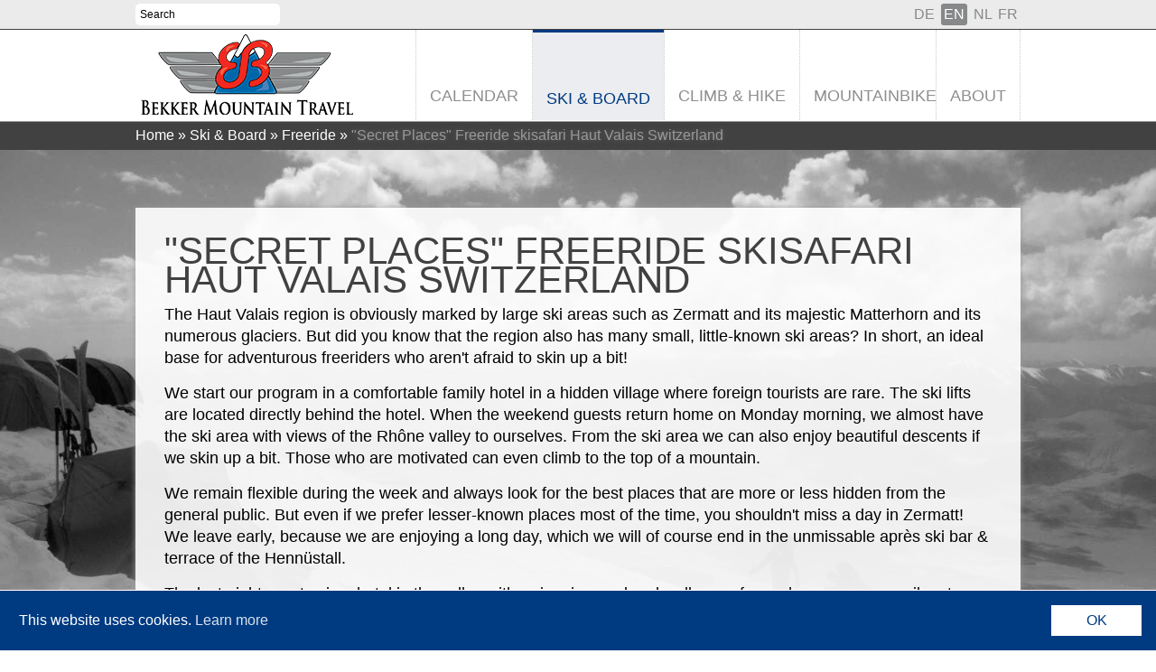

--- FILE ---
content_type: text/html; charset=utf-8
request_url: https://mountaintravel.ch/en/winter/secret-places-freeride-skisafari-haut-valais-switzerland
body_size: 7783
content:
<!DOCTYPE html>
<html lang="en">
<head profile="http://www.w3.org/1999/xhtml/vocab">
<!-- Global site tag (gtag.js) - Google Analytics -->
<script async src="https://www.googletagmanager.com/gtag/js?id=UA-13195883-4"></script>
<script>
  window.dataLayer = window.dataLayer || [];
  function gtag(){dataLayer.push(arguments);}
  gtag('js', new Date());

  gtag('config', 'UA-13195883-4');
</script>
<!-- End Google Analytics --><meta http-equiv="Content-Type" content="text/html; charset=utf-8" />
<meta name="Generator" content="Drupal 7 (http://drupal.org)" />
<link rel="canonical" href="/en/winter/secret-places-freeride-skisafari-haut-valais-switzerland" />
<link rel="shortlink" href="/en/node/808" />
<meta name="description" content="Guided Ski safari in switzerland with off-piste skiing and ski touring in Oberwallis Valais and Zermatt, supervised by an IFMGA certified mountain guide" />
<meta name="keywords" content="UIAGM mountain guide, Zermatt, freeride, off-piste skiing, guided skitripm Switzerland,, off-piste" />
<link rel="shortcut icon" href="https://mountaintravel.ch/themes/edwardbekker/images/favicon.png" type="image/png" />
<meta name="viewport" content="width=device-width, initial-scale=1, minimum-scale=1, maximum-scale=1"/>
<link rel="shortcut icon" href="/themes/edwardbekker/images/icons/icon-16.png">
<link rel="apple-touch-icon" sizes="76x76" href="/themes/edwardbekker/images/icons/icon-76.png">
<link rel="apple-touch-icon" sizes="120x120" href="/themes/edwardbekker/images/icons/icon-120.png">
<link rel="apple-touch-icon" sizes="152x152" href="/themes/edwardbekker/images/icons/icon-152.png">
  <title>&quot;Secret Places&quot; Freeride skisafari Haut Valais Switzerland | EDWARD BEKKER - Ski and Alpinisme</title>
  <style type="text/css" media="all">
@import url("https://mountaintravel.ch/sites/all/modules/ckeditor/css/ckeditor.css?t5ik0z");
</style>
<style type="text/css" media="all">
@import url("https://mountaintravel.ch/themes/edwardbekker/css/main.css?t5ik0z");
@import url("https://mountaintravel.ch/themes/edwardbekker/css/page.css?t5ik0z");
@import url("https://mountaintravel.ch/themes/edwardbekker/css/form.css?t5ik0z");
@import url("https://mountaintravel.ch/themes/edwardbekker/css/agenda.css?t5ik0z");
@import url("https://mountaintravel.ch/themes/edwardbekker/css/search-activity.css?t5ik0z");
@import url("https://mountaintravel.ch/themes/edwardbekker/css/activity.css?t5ik0z");
</style>
  <style type="text/css" media="all">#page {background-image: url(https://mountaintravel.ch/sites/default/files/styles/background-normal/public/backgrounds/skimutzaghata.jpg),linear-gradient(#e6e6e6, transparent) !important;}</style>			<script>
			var debug = true;
			</script>
</head>
<body class="html not-front not-logged-in one-sidebar sidebar-first page-node page-node- page-node-808 node-type-activity i18n-en" >
  <noscript>Your browser does not support JavaScript language ... This site may not function correctly.</noscript>
  <div class="page">
    <div id="mainpage" >
	<div id="topbar">
		<div class="container">
			<div>
			    
    
    <form onsubmit="if(this.search_block_form.value==Search){ alert(&#039;Please enter a search&#039;); return false; }" action="/en/winter/secret-places-freeride-skisafari-haut-valais-switzerland" method="post" id="search-block-form" accept-charset="UTF-8"><div><div id="search" class="search-wrapper">
	<div class="form-item form-type-textfield form-item-search-block-form">
  <label class="element-invisible" for="edit-search-block-form--2">Search </label>
 <input title="Enter the terms you wish to search for." onblur="if (this.value == &#039;&#039;) {this.value = Search;}" onfocus="if (this.value == &#039;Search&#039;) {this.value = &#039;&#039;;}" placeholder="Search" type="text" id="edit-search-block-form--2" name="search_block_form" value="Search" size="15" maxlength="128" class="form-text" />
</div>
<div class="form-actions form-wrapper" id="edit-actions"><input type="submit" id="edit-submit" name="op" value="Search" class="form-submit" /></div><input type="hidden" name="form_build_id" value="form-CXs26krnPpr6pKgzbsRJp9Y91IB2p7emg5KnW2EAtOQ" />
<input type="hidden" name="form_id" value="search_block_form" />
</div>
</div></form>
    
    <ul class="links"><li class="de first"><a href="/de/winter/secret-places-freeride-skisafari-oberwallis" class="language-link" xml:lang="de" title="&quot;Secret Places&quot; Freeride skisafari Oberwallis "><span>De</span></a></li>
<li class="en active"><a href="/en/winter/secret-places-freeride-skisafari-haut-valais-switzerland" class="language-link active" xml:lang="en" title="&quot;Secret Places&quot; Freeride skisafari Haut Valais Switzerland"><span>En</span></a></li>
<li class="fr"><a href="/fr/winter/secret-places-freeride-skirando-haut-valais" class="language-link" xml:lang="fr" title="&quot;Secret Places&quot; Freeride &amp; Skirando Haut Valais"><span>Fr</span></a></li>
<li class="nl last"><a href="/nl/avontuurlijke-wintersport/secret-places-freeride-skitour-oberwallis-0" class="language-link" xml:lang="nl" title="Secret Places Freeride &amp; Skitour Oberwallis"><span>NL</span></a></li>
</ul>	
			</div>	
		</div>	
	</div>	
	<div id="block-header">
	  <div class="block-header wrapper">
		<header id="header" class="container">

			<div class="navbar">
				<a id="logo" href="https://mountaintravel.ch" class="logo"><img src="/themes/edwardbekker/images/logo.png" /><span>Bekker Mountain Travel</span></a>
				<button class="navbar-toggle" data-toggle="collapse">
					<span class="icon-bar"></span>
					<span class="icon-bar"></span>
					<span class="icon-bar"></span>
				</button>
			</div>
			<div class="navbar-collapse">
				    
    <nav id="mainmenu" role="navigation">
    <ul class="menu"><li  class="first leaf program" id=""><a href="/en/agenda/" title="" target=""><span class="text">Calendar</span></a></li>
<li  class="expanded active-trail ski-board winter width500 col-3 active-trail" id=""><a href="/en/winter-0" title="" target=""><span class="text">Ski & Board</span></a><ul class="menu"><li  class="first collapsed guiding width50p" id=""><a href="/en/node/46" title="" target=""><span class="text">Private guiding & Custom trips</span></a></li>
<li  class="expanded training width50p" id=""><a href="/en/winter/freeride-safety-training" title="" target=""><span class="text">Off piste, avalanche and skitouring training</span></a><ul class="menu"><li  class="first leaf new" id=""><a href="/en/winter/piste-powder-freeride-clinic" title="" target=""><span class="text">Piste to Powder clinic</span></a></li>
<li  class="leaf" id=""><a href="/en/winter/freeride-training-weekend" title="" target=""><span class="text">Freeride training weekend</span></a></li>
<li  class="leaf" id=""><a href="/en/avontuurlijke-wintersport/introduction-training-snow-safety/introduction-ski-touring-day-programme" title="" target=""><span class="text">Introduction to ski touring - day programme</span></a></li>
<li  class="leaf NEW" id=""><a href="/en/winter/piste-powder-weekend" title="" target=""><span class="text">Piste to Powder Weekend</span></a></li>
<li  class="last leaf NEW" id=""><a href="/en/winter/skitouring-introduction-day-clinic" title="" target=""><span class="text">Skitouring introduction Day Clinic</span></a></li>
</ul></li>
<li  class="expanded active-trail freeride width50p active-trail" id=""><a href="/en/winter/freeride" title="" target=""><span class="text">Freeride</span></a><ul class="menu"><li  class="first leaf" id=""><a href="/en/node/38" title="" target=""><span class="text">Freeride Safari Powderhound Original</span></a></li>
<li  class="leaf" id=""><a href="/en/node/78" title="" target=""><span class="text">Powderhound Freeride Espace Mont Blanc</span></a></li>
<li  class="leaf" id=""><a href="/en/avontuurlijke-wintersport/freeride/arctic-skitouring-freeride-norway-sweden" title="" target=""><span class="text">Arctic Skitouring & Freeride Norway and Sweden</span></a></li>
<li  class="leaf new new" id=""><a href="/en/winter/freeride-skitouring-hokkaido-japan" title="" target=""><span class="text">Freeride & Skitouring in Japan</span></a></li>
<li  class="leaf" id=""><a href="/en/winter/engelberg-freeride" title="" target=""><span class="text">Engelberg</span></a></li>
<li  class="leaf" id=""><a href="/en/winter/4-day-backcountry-ski-splitboard-trip-little-areas-rock-around-mont-blanc-away-crowds" title="" target=""><span class="text">4-Day freeride trip</span></a></li>
<li  class="leaf" id=""><a href="/en/winter/freeride-secret-places-graub%C3%BCnden" title="" target=""><span class="text">Secret Places Graubünden</span></a></li>
<li  class="leaf" id=""><a href="/en/winter/freeride-la-grave" title="" target=""><span class="text">La Grave freeride</span></a></li>
<li  class="leaf" id=""><a href="/en/winter/west-canada-rocky-mountains-ski-roadtrip" title="" target=""><span class="text">West Canada & Rocky Mountains Ski & Roadtrip</span></a></li>
<li  class="leaf" id=""><a href="/en/winter/andermatt-freeride" title="" target=""><span class="text">Andermatt Freeride</span></a></li>
<li  class="leaf" id=""><a href="/en/sports-dhiver/skij%C3%B8ring-icelandic-horses-valais-switzerland" title="" target=""><span class="text">Ski jøring with Icelandic horses</span></a></li>
<li  class="last leaf active-trail New in 2024 active-trail" id=""><a href="/en/winter/secret-places-freeride-skisafari-haut-valais-switzerland" title="" target=""><span class="text">"Secret Places" Freeride skisafari Haut Valais Switzerland</span></a></li>
</ul></li>
<li  class="expanded heliski width50p" id=""><a href="/en/winter/heliskiing" title="" target=""><span class="text">Heliski</span></a><ul class="menu"><li  class="first leaf" id=""><a href="/en/winter/heliski-trient-valley-mont-blanc-range" title="" target=""><span class="text">Heliski Trient Day trip</span></a></li>
<li  class="leaf" id=""><a href="/en/winter/heliski-iceland-arctic-heliskiing" title="" target=""><span class="text">Heliski in Iceland</span></a></li>
<li  class="leaf" id=""><a href="/en/node/56" title="" target=""><span class="text">Heliski weekend Espace Mont Blanc</span></a></li>
<li  class="leaf New" id=""><a href="/en/winter/turkey-heliski" title="" target=""><span class="text">Turkey Heliski</span></a></li>
<li  class="leaf" id=""><a href="/en/node/45" title="" target=""><span class="text">West Canada & Rocky Mountains Ski & Roadtrip</span></a></li>
<li  class="last leaf" id=""><a href="/en/winter/heliski-canada" title="" target=""><span class="text">Heliski Canada</span></a></li>
</ul></li>
<li  class="expanded iconb-32 iconb-artic artic" id=""><a href="/en/avontuurlijke-wintersport/arctische-skireizen" title="" target=""><span class="text">Artic Skitouring</span></a><ul class="menu"><li  class="first leaf" id=""><a href="/en/avontuurlijke-wintersport/freeride/arctic-skitouring-freeride-norway-sweden" title="" target=""><span class="text">Arctic Skitouring & Freeride Norway-Sweden</span></a></li>
<li  class="leaf new" id=""><a href="/en/sports-dhiver/ski-sail-spitsbergen" title="" target=""><span class="text">Ski & Sail Spitsbergen Svalbard</span></a></li>
<li  class="leaf" id=""><a href="/en/winter/adventure-skiing-iceland-skitour-ride-experience" title="" target=""><span class="text">Adventure Skiing in Iceland, skitour & ride experience</span></a></li>
<li  class="leaf" id=""><a href="/en/winter/skitouring-lyngen-alps-norway" title="" target=""><span class="text">Ski touring Lyngen Alps Norway</span></a></li>
<li  class="last leaf" id=""><a href="/en/winter/ski-sail-spitsbergensvalbard" title="" target=""><span class="text">Ski & Sail Spitsbergen/Svalbard</span></a></li>
</ul></li>
<li  class="expanded skitour width50p" id=""><a href="https://mountaintravel.ch/en/winter/skitoeren" title="" target=""><span class="text">Skitouring</span></a><ul class="menu"><li  class="first leaf" id=""><a href="/en/winter/4-day-backcountry-ski-splitboard-trip-little-areas-rock-around-mont-blanc-away-crowds" title="" target=""><span class="text">4-day backcountry ski & splitboard "Little areas that rock"</span></a></li>
<li  class="leaf" id=""><a href="/en/winter/haute-route-traverse-chamonix-zermatt" title="" target=""><span class="text">Haute Route Chamonix-Zermatt</span></a></li>
<li  class="leaf" id=""><a href="/en/winter/haute-route-du-soleil-ticino-valais" title="" target=""><span class="text">Haute Route du Soleil</span></a></li>
<li  class="leaf" id=""><a href="/en/node/255" title="" target=""><span class="text">Hike & ride skitouring midweek</span></a></li>
<li  class="leaf" id=""><a href="/en/avontuurlijke-wintersport/small-ski-haute-route-verbier-zermatt" title="" target=""><span class="text">Ski Tour Haute Route Verbier-Zermatt</span></a></li>
<li  class="leaf" id=""><a href="/en/node/61" title="" target=""><span class="text">Skitouring Gran Paradiso</span></a></li>
<li  class="leaf New" id=""><a href="/en/winter/skitouring-4-days-simplon-pas" title="" target=""><span class="text">Ski Touring Simplon pass</span></a></li>
<li  class="last leaf" id=""><a href="/en/winter/skitouring-introduction-day-clinic" title="" target=""><span class="text">Skitouring introduction day clinic</span></a></li>
</ul></li>
<li  class="last expanded informations width50p" id=""><a href="#" title=""><span class="text">General information</span></a><ul class="menu"><li  class="first leaf" id=""><a href="/en/avontuurlijke-wintersport/algemene-informatie/insurances" title="" target=""><span class="text">Insurances</span></a></li>
<li  class="leaf" id=""><a href="/en/avontuurlijke-wintersport/algemene-informatie/snow-and-mountain-safety" title="" target=""><span class="text">Mountain and snow safety</span></a></li>
<li  class="leaf" id=""><a href="/en/avontuurlijke-wintersport/algemene-informatie/skis-boots-and-split-boards" title="" target=""><span class="text">Ski and boot rental</span></a></li>
<li  class="last leaf" id=""><a href="/en/avontuurlijke-wintersport/algemene-informatie/sleeping-and-eating" title="" target=""><span class="text">Sleeping and eating</span></a></li>
</ul></li>
</ul></li>
<li  class="expanded mountain summer width500 col-3" id=""><a href="/en/summer" title="" target=""><span class="text">Climb & Hike</span></a><ul class="menu"><li  class="first expanded width50p" id=""><a href="/en/summer/basiscursussen-rots-and-ijs" title="" target=""><span class="text">Courses</span></a><ul class="menu"><li  class="first last leaf" id=""><a href="/en/node/73" title="" target=""><span class="text">Top & Technique basis</span></a></li>
</ul></li>
<li  class="expanded width50p" id=""><a href="/en/summer/haute-routes-en-gletsjertreks" title="" target=""><span class="text">Haute Route & glacier trek</span></a><ul class="menu"><li  class="first leaf" id=""><a href="/en/summer/bernese-oberland-valais-haute-route" title="" target=""><span class="text">Bernese Haute Route - From Eiger to Rhône glacier</span></a></li>
<li  class="leaf" id=""><a href="/en/summer/haute-route-barrhorn-bishorn-4143m" title="" target=""><span class="text">Haute Route Barrhorn to Bishorn (4143m)</span></a></li>
<li  class="leaf" id=""><a href="/en/node/75" title="" target=""><span class="text">Haute Route Chamonix-Zermatt</span></a></li>
<li  class="leaf" id=""><a href="/en/summer/haute-route-verbier-zermatt-ferrata-and-breithorn" title="" target=""><span class="text">Haute Route Verbier-Zermatt</span></a></li>
<li  class="last leaf" id=""><a href="/en/node/74" title="" target=""><span class="text">Your first 4000m</span></a></li>
</ul></li>
<li  class="expanded width50p" id=""><a href="/en/summer/monte-rosa-beklimmingen" title="" target=""><span class="text">Guided Climbs</span></a><ul class="menu"><li  class="first leaf new" id=""><a href="/en/summer/high-peaks-around-saas-fee" title="" target=""><span class="text">High Peaks around Saas Fee</span></a></li>
<li  class="leaf" id=""><a href="/en/summer/matterhorn-4478m-extension-program" title="" target=""><span class="text">Matterhorn (4478m) extension program</span></a></li>
<li  class="leaf" id=""><a href="/en/node/70" title="" target=""><span class="text">Monte Rosa classic</span></a></li>
<li  class="last leaf" id=""><a href="/en/node/71" title="" target=""><span class="text">Monte Rosa expert</span></a></li>
</ul></li>
<li  class="expanded" id=""><a href="/en/bergsport/bridge-swing-pendule-finhaut" title="" target=""><span class="text">Day activities</span></a><ul class="menu"><li  class="first leaf" id=""><a href="/en/bergsport/bridge-swing-pendule-finhaut" title="" target=""><span class="text">Bridge Swing</span></a></li>
<li  class="last leaf" id=""><a href="/en/mountainbike/e-mountainbike-day-trip-vall%C3%A9e-du-trientchamonix" title="" target=""><span class="text">(E-)Mountainbike Guided Daytrip</span></a></li>
</ul></li>
<li  class="leaf width50p" id=""><a href="/en/bergsport/cursussen/private-guiding" title="" target=""><span class="text">Private guiding</span></a></li>
<li  class="expanded expeditions width200" id=""><a href="/en/expeditions" title="" target=""><span class="text">Expeditions worldwide</span></a><ul class="menu"><li  class="first leaf New" id=""><a href="/en/sports-dhiver/ski-sail-spitsbergen" title="" target=""><span class="text">Ski & Sail Spitsbergen Svalbard</span></a></li>
<li  class="leaf" id=""><a href="/en/node/67" title="" target=""><span class="text">Kilimanjaro</span></a></li>
<li  class="leaf" id=""><a href="/en/node/69" title="" target=""><span class="text">General information</span></a></li>
<li  class="last leaf" id=""><a href="/en/expeditions/antarctica-basecamp-cruise" title="" target=""><span class="text">Antarctica Basecamp Cruise</span></a></li>
</ul></li>
<li  class="last leaf" id=""><a href="/en/bergsport/informatie-zomer/equipment-list-mountaineering-tours" title="" target=""><span class="text">Equipment list Summer Mountaineering</span></a></li>
</ul></li>
<li  class="collapsed moutainbike mountainbike" id=""><a href="/en/bergsport/mountainbike" title="" target=""><span class="text">Mountainbike</span></a></li>
<li  class="last expanded eb" id=""><a href="#" title=""><span class="text">About</span></a><ul class="menu"><li  class="first leaf" id=""><a href="/en/news" title="" target=""><span class="text">News</span></a></li>
<li  class="leaf" id=""><a href="/en/edward-bekker" title="" target=""><span class="text">About Edward Bekker</span></a></li>
<li  class="leaf" id=""><a href="/en/our-mountain-and-skiguides" title="" target=""><span class="text">Our team</span></a></li>
<li  class="leaf" id=""><a href="https://mountaintravel.ch/en/booking/" title="" target=""><span class="text">Booking</span></a></li>
<li  class="leaf" id=""><a href="/en/contact" title="" target=""><span class="text">Contact</span></a></li>
<li  class="leaf" id=""><a href="/en/general-terms-and-conditions" title="" target="_blank"><span class="text">General terms and Conditions</span></a></li>
<li  class="leaf" id=""><a href="/en/avontuurlijke-wintersport/algemene-informatie/insurances" title="" target=""><span class="text">Insurances</span></a></li>
<li  class="leaf" id=""><a href="/en/mountaineering-boots" title="" target=""><span class="text">Mountaineering boots</span></a></li>
<li  class="leaf" id=""><a href="/en/newsletter-sign" title="" target=""><span class="text">Newsletter Sign-Up</span></a></li>
<li  class="leaf" id=""><a href="https://www.tourdumontblanc-chalet.com/" title="" target=""><span class="text">Bekker Mountain Chalet</span></a></li>
<li  class="leaf" id=""><a href="/en/edward-bekker-de-media" title="" target=""><span class="text">Edward Bekker in the media</span></a></li>
<li  class="leaf" id=""><a href="https://mountaintravel.ch/en/gallery/" title="" target=""><span class="text">Gallery</span></a></li>
<li  class="leaf" id=""><a href="/en/node/88" title="" target=""><span class="text">Skis & avalanche equipment</span></a></li>
<li  class="last leaf" id=""><a href="/en/faq-about-your-trip-during-covid-19" title="" target=""><span class="text">FAQ about your trip during COVID-19</span></a></li>
</ul></li>
</ul></nav>			</div>	
		</header>
	  </div>
	</div>
	<div id="breadcrumb" class="">
		<div class="container"><div class="breadcrumb"><a href="/en">Home</a> » <a href="/en/winter-0" class="winter width500 col-3">Ski &amp; Board</a> » <a href="/en/winter/freeride" class="freeride width50p">Freeride</a> » <span class="last-br">&quot;Secret Places&quot; Freeride skisafari Haut Valais Switzerland</span></div></div>
	</div>
	<div id="page" class="page-content">
		<div id="allcontent" class="wrapper">
			<div id="maincontent" class="width100">
								<div class="tabs"></div>				           
								    
    
    <article id="node-808" class="activity node node-activity clearfix" about="/en/winter/secret-places-freeride-skisafari-haut-valais-switzerland" typeof="sioc:Item foaf:Document">
    
      <h1><a href="/en/winter/secret-places-freeride-skisafari-haut-valais-switzerland">&quot;Secret Places&quot; Freeride skisafari Haut Valais Switzerland</a></h1>
    <div class="body-content">
		            <p>The Haut Valais region is obviously marked by large ski areas such as Zermatt and its majestic Matterhorn and its numerous glaciers. But did you know that the region also has many small, little-known ski areas? In short, an ideal base for adventurous freeriders who aren't afraid to skin up a bit!</p>
<!--break-->

<p>We start our program in a comfortable family hotel in a hidden village where foreign tourists are rare. The ski lifts are located directly behind the hotel. When the weekend guests return home on Monday morning, we almost have the ski area with views of the Rhône valley to ourselves. From the ski area we can also enjoy beautiful descents if we skin up a bit. Those who are motivated can even climb to the top of a mountain.</p>

<p>We remain flexible during the week and always look for the best places that are more or less hidden from the general public. But even if we prefer lesser-known places most of the time, you shouldn't miss a day in Zermatt! We leave early, because we are enjoying a long day, which we will of course end in the unmissable après ski bar &amp; terrace of the Hennüstall.</p>

<p>The last night we stay in a hotel in the valley with swimming pool and wellness , from where you can easily return home by train, plane or car.</p>

<p>This program is aimed at experienced off-piste skiers and possibly, in consultation, snowboarders. Experience in ski touring or splitboarding is not strictly necessary, but is recommended.</p>
    		<div style="display: none" class="t-readmore">Click to expand</div>
	</div>
    <div class="end-body"></div>
    <div class="img-container">
		            <img typeof="foaf:Image" src="https://mountaintravel.ch/sites/default/files/styles/fullpage-activity/public/activities/Oberwallis%20skisafari-02.png?itok=58fWZpFs" width="920" height="513" alt="" />        </div>
        	<div id="infos">
    	<h3 class="informations blt"><span class="rnd"><i class="icon-48 icon-infos"></i></span>Information</h3>
		<div class="table-container">
    		<table>
            	<tbody>
   	 			                <tr>
                	<td class="infos-left">Nb days</td>
                	<td>            6    </td>
                </tr>
                   	 			                <tr>
                	<td class="infos-left">Level</td>
                	<td>            Experienced pff piste skiers    </td>
                </tr>
                   	 			            	<tr>
                	<td class="infos-left">Physical condition</td>
                	<td>            Good physical shape    </td>
                </tr>
                   	 			   	 			            	<tr>
                	<td class="infos-left">Off piste experience</td>
                	<td>            Multiple years of experience with a guide or ski teacher    </td>
                </tr>
                   	 			            	<tr>
                	<td class="infos-left">Skitouring experience</td>
                	<td>            Not strictly necessary (but is an advantage)    </td>
                </tr>
                   	 			   	 			            	<tr>
                	<td class="infos-left">Number of participants</td>
                	<td>            5-6    </td>
                </tr>
                   	 			            	<tr>
                	<td class="infos-left">Our Service Package Includes</td>
                	<td>            6 days of half-board accommodation based on rooms for 2 or 3 people, 5 days of supervision by an IFMGA mountain guide, local transport by minivan, use of all avalanche safety equipment, welcome drink    </td>
                </tr>
                   	 			            	<tr>
                	<td class="infos-left">Not Included Are</td>
                	<td>            Possibility of ski/splitboard rental (freeride skis with skins and knives or splitboard obligatory - possibly rented through our organization), ski passes, train to Zermatt, lunches and drinks at the table, obligatory travel &amp; accident insurance with off-piste coverage , etc. single room supplement    </td>
                </tr>
                   	 			            	<tr>
                	<td class="infos-left">Price</td>
                	<td><span class="price-text">            CHF 1890,- pp    </span></td>
                </tr>
                            </tbody>
		</table>
		</div>	
	</div>
         
         		<div class="thumbnails-wrapper" id="pictures">
    	                      <h3 class="pictures blt"><span class="rnd"><i class="icon-48 icon-pictures"></i></span>Some pictures</h3>
                    <div class="pictures-container grid-4-medium-2-tiny-2">
      	<div>
	<a href="https://mountaintravel.ch/sites/default/files/styles/thumbnails-medium/public/activities/thumbnails/Oberwallis%20skisafari-01.png?itok=48t_pMa0" title="" class="thumbnail">
	  <img typeof="foaf:Image" src="https://mountaintravel.ch/sites/default/files/styles/thumbnails-small-square/public/activities/thumbnails/Oberwallis%20skisafari-01.png?itok=UIKtqjXy" width="240" height="240" alt="" />      <span class="zoom"></span>
          </a>
		</div>	
    	<div>
	<a href="https://mountaintravel.ch/sites/default/files/styles/thumbnails-medium/public/activities/thumbnails/Oberwallis%20skisafari-03.png?itok=KULx7YLR" title="" class="thumbnail">
	  <img typeof="foaf:Image" src="https://mountaintravel.ch/sites/default/files/styles/thumbnails-small-square/public/activities/thumbnails/Oberwallis%20skisafari-03.png?itok=yxwr-OM0" width="240" height="240" alt="" />      <span class="zoom"></span>
          </a>
		</div>	
    	<div>
	<a href="https://mountaintravel.ch/sites/default/files/styles/thumbnails-medium/public/activities/thumbnails/Oberwallis%20skisafar-04.png?itok=t6wNJx8_" title="" class="thumbnail">
	  <img typeof="foaf:Image" src="https://mountaintravel.ch/sites/default/files/styles/thumbnails-small-square/public/activities/thumbnails/Oberwallis%20skisafar-04.png?itok=4ZYphx_K" width="240" height="240" alt="" />      <span class="zoom"></span>
          </a>
		</div>	
    	<div>
	<a href="https://mountaintravel.ch/sites/default/files/styles/thumbnails-medium/public/activities/thumbnails/Oberwallis%20skisafari-05.png?itok=zJEtTLUw" title="" class="thumbnail">
	  <img typeof="foaf:Image" src="https://mountaintravel.ch/sites/default/files/styles/thumbnails-small-square/public/activities/thumbnails/Oberwallis%20skisafari-05.png?itok=bXjjpFlo" width="240" height="240" alt="" />      <span class="zoom"></span>
          </a>
		</div>	
    	<div>
	<a href="https://mountaintravel.ch/sites/default/files/styles/thumbnails-medium/public/activities/thumbnails/Oberwallis%20skisafari-06.png?itok=bIZl2g5t" title="" class="thumbnail">
	  <img typeof="foaf:Image" src="https://mountaintravel.ch/sites/default/files/styles/thumbnails-small-square/public/activities/thumbnails/Oberwallis%20skisafari-06.png?itok=ODFJo7YN" width="240" height="240" alt="" />      <span class="zoom"></span>
          </a>
		</div>	
    	<div>
	<a href="https://mountaintravel.ch/sites/default/files/styles/thumbnails-medium/public/activities/thumbnails/Oberwallis%20skisafari-07.png?itok=NnQFdUDZ" title="" class="thumbnail">
	  <img typeof="foaf:Image" src="https://mountaintravel.ch/sites/default/files/styles/thumbnails-small-square/public/activities/thumbnails/Oberwallis%20skisafari-07.png?itok=swHv7nmS" width="240" height="240" alt="" />      <span class="zoom"></span>
          </a>
		</div>	
    	<div>
	<a href="https://mountaintravel.ch/sites/default/files/styles/thumbnails-medium/public/activities/thumbnails/Oberwallis%20skisafari-08.png?itok=G4d6MVNh" title="" class="thumbnail">
	  <img typeof="foaf:Image" src="https://mountaintravel.ch/sites/default/files/styles/thumbnails-small-square/public/activities/thumbnails/Oberwallis%20skisafari-08.png?itok=qGQ9wdEv" width="240" height="240" alt="" />      <span class="zoom"></span>
          </a>
		</div>	
    	<div>
	<a href="https://mountaintravel.ch/sites/default/files/styles/thumbnails-medium/public/activities/thumbnails/Oberwalli%20skisafari-09.png?itok=RtELiLWY" title="" class="thumbnail">
	  <img typeof="foaf:Image" src="https://mountaintravel.ch/sites/default/files/styles/thumbnails-small-square/public/activities/thumbnails/Oberwalli%20skisafari-09.png?itok=b0aQ00qY" width="240" height="240" alt="" />      <span class="zoom"></span>
          </a>
		</div>	
    	<div>
	<a href="https://mountaintravel.ch/sites/default/files/styles/thumbnails-medium/public/activities/thumbnails/Oberwallis%20skisafari-10.png?itok=EmEah4DO" title="" class="thumbnail">
	  <img typeof="foaf:Image" src="https://mountaintravel.ch/sites/default/files/styles/thumbnails-small-square/public/activities/thumbnails/Oberwallis%20skisafari-10.png?itok=erNjwVwM" width="240" height="240" alt="" />      <span class="zoom"></span>
          </a>
		</div>	
    	<div>
	<a href="https://mountaintravel.ch/sites/default/files/styles/thumbnails-medium/public/activities/thumbnails/Oberwallis%20skisafari-11.png?itok=tdBl17ZT" title="" class="thumbnail">
	  <img typeof="foaf:Image" src="https://mountaintravel.ch/sites/default/files/styles/thumbnails-small-square/public/activities/thumbnails/Oberwallis%20skisafari-11.png?itok=WEJv4GNG" width="240" height="240" alt="" />      <span class="zoom"></span>
          </a>
		</div>	
    	<div>
	<a href="https://mountaintravel.ch/sites/default/files/styles/thumbnails-medium/public/activities/thumbnails/Oberwallis%20skisafari-12.png?itok=nDMdDEpl" title="" class="thumbnail">
	  <img typeof="foaf:Image" src="https://mountaintravel.ch/sites/default/files/styles/thumbnails-small-square/public/activities/thumbnails/Oberwallis%20skisafari-12.png?itok=IMIyvXC4" width="240" height="240" alt="" />      <span class="zoom"></span>
          </a>
		</div>	
    	<div>
	<a href="https://mountaintravel.ch/sites/default/files/styles/thumbnails-medium/public/activities/thumbnails/Oberwallis%20skisafari-13.png?itok=rkJhrzYn" title="" class="thumbnail">
	  <img typeof="foaf:Image" src="https://mountaintravel.ch/sites/default/files/styles/thumbnails-small-square/public/activities/thumbnails/Oberwallis%20skisafari-13.png?itok=syzv3a08" width="240" height="240" alt="" />      <span class="zoom"></span>
          </a>
		</div>	
        </div>
<div class="clearfix"></div>
		</div>	
          
        
  	    <div id="also-like" class="others">
		<h3 class="blt"><span class="rnd"><i class="icon-48 icon-like"></i></span>You also might like these activities</h3>
                    <a href="/en/winter/freeride-safari-powderhound-original">Freeride Safari &#039;Powderhound&#039; Original</a>          <a href="/en/winter/powderhound-freeride-safari-espace-mont-blanc">Powderhound Freeride Safari Espace Mont Blanc</a>          <a href="/en/winter/freeride-secret-places-graub%C3%BCnden">Freeride &#039;Secret Places&#039; Graubünden</a>    	</div>
	
	<!--<span class="t-readmore element-invisible"> Click to expand</span>-->
</article>
    
			</div>
		</div>
		<div class="footer-image"><div class="container"></div></div>
<div id="contact">
	<div class="wrapper">
        <h3>Contact</h3>
        <h4>We spreken Nederlands, we speak english, nous parlons français, wir sprechen Deutsch</h4>
        <div class="grid-3-small-1">
            <div class="web">
				<a href="mailto:info@mountaintravel.ch">info@mountaintravel.ch</a><br>
            www.mountaintravel.ch<br>
    <a href="https://www.facebook.com/BekkerMountainTravel/" target="_blank" class="facebook" onClick="ga('send', 'event', { eventCategory: 'Button', eventAction: 'Click on Facebook button',eventLabel: 'Click on Facebook button'});">&nbsp;</a>
            </div>
            <div class="adress">
            <strong>Edward Bekker Ski & Alpinisme Switzerland Sàrl</strong><br>
    Route d'Emosson 4<br>
    Espace Mont Blanc<br>
    CH-1925 Finhaut<br>
    Valais - Switzerland
            </div>
            <div class="phone">
				<a href="tel:+41277681033">Tel. +41 27 768 10 33</a><br>
   	 			<!--Fax +41 (0)27 768 10 34<br>-->
				<a href="tel:+41796881371">Tel. +41 79 688 13 71</a><br>
				<a class="icon-36 icon-whatsapp" href="tel:+41796881371"></a>
				<a class="icon-36 icon-instagram" href="https://www.instagram.com/mountaintravel.ch/" target="_blank"></a>
            </div>
        </div>
		<div class="copyrights">
		<p>Built with HTML5 and CSS3 Copyright © 2026 Edwardbekker Sàrl - 
		<a class="realised" href="https://www.volorio.ch" target="_blank">Website by MV</a>
		</p>
		</div>    
	</div>
</div>	   	
		<div id="footer">
			<div class="wrapper">
			<a class="gotop" href="#header"></a>
			</div>
		</div>
		<div class="partners">
    <a href="http://www.blackdiamondequipment.com" target="_blank" rel="nofollow"><img src="/themes/edwardbekker/images/partners/black-diamond.png" width="151" height="70" alt="Black Diamond"/></a>
    <a href="http://www.careplus.eu" target="_blank" rel="nofollow"><img src="/themes/edwardbekker/images/partners/care-plus.png" alt="Care Plus"/></a>
    <a href="https://fritschi.swiss" target="_blank" rel="nofollow"><img src="/themes/edwardbekker/images/partners/diamir.png" alt="Diamir"/></a>
    <a href="http://www.ista-education.com" target="_blank" rel="nofollow"><img src="/themes/edwardbekker/images/partners/ista.png" alt="Ista"/></a>
    <a href="http://www.julbo.com" target="_blank" rel="nofollow"><img src="/themes/edwardbekker/images/partners/julbo.png" alt="Julbo"/></a>
    <a href="http://www.lasportiva.com" target="_blank" rel="nofollow"><img src="/themes/edwardbekker/images/partners/la-sportiva.png" alt="La Sportiva"/></a>
    <a href="http://www.mkskiservice.nl" target="_blank" rel="nofollow"><img src="/themes/edwardbekker/images/partners/mk-skiservice.png" alt="MK-skiservice"/></a>
    <a href="http://www.4000plus.ch" target="_blank" rel="nofollow"><img src="/themes/edwardbekker/images/partners/sbv.png" alt="Sbv"/></a>
    <a href="https://www.hellyhansen.com" target="_blank" rel="nofollow"><img src="/themes/edwardbekker/images/partners/hh.png" alt="Tissot"/></a>
    <a href="http://vdbs.de" target="_blank" rel="nofollow"><img src="/themes/edwardbekker/images/partners/vdbs.png" alt="VDBS"/></a>
</div>
	</div>  
	</div>
<div id="cc">
<div class="cc-msg">This website uses cookies. <a href="/en/gdpr" data-target="_blank">Learn more</a></div>
	<div class="cc-actions">
		<a class="accept-cookies" href="#">OK</a>
	</div>
</div>
<div class="whatsapp-call" style="display: none;">
	<a href="tel:+41796881371"><i class="icon-32 icon-whatsapp"></i>Join us on Wathsapp</a>
	<button type="button" class="js-whatsapp-close"><i class="icon-32 icon-close"></i></button>
</div>    </div>
			<script type="text/javascript" src="/themes/edwardbekker/js/jquery-3.6.min.js"></script>	
	<script type="text/javascript" src="/themes/edwardbekker/js/jquery.chocolat.min.js"></script>
	<script type="text/javascript" src="/themes/edwardbekker/js/main.js?v=20240511"></script>
  <script type="text/javascript" src="/themes/edwardbekker/js/activity.js"></script></body>
</html>

--- FILE ---
content_type: text/css
request_url: https://mountaintravel.ch/themes/edwardbekker/css/main.css?t5ik0z
body_size: 8037
content:
.row{margin:3rem auto}[class*=grid-]{display:-webkit-box;display:-webkit-flex;display:-ms-flexbox;display:flex;-webkit-box-orient:horizontal;-webkit-box-direction:normal;-webkit-flex-direction:row;-ms-flex-direction:row;flex-direction:row;-webkit-flex-wrap:wrap;-ms-flex-wrap:wrap;flex-wrap:wrap;margin-left:-2rem}[class*=grid-]>*{box-sizing:border-box;-webkit-box-flex:0;-webkit-flex:0 0 auto;-ms-flex:0 0 auto;flex:0 0 auto;width:calc(100% - 2rem - .01px);min-width:0;min-height:0;margin-left:2rem}#footer [class*=grid-]{margin-left:-2rem}#footer [class*=grid-]>*{margin-left:2rem}[class*=grid-].no-gutter{margin-left:0}[class*=grid-].no-gutter>*{margin-left:0}[class*=grid-]>*{width:calc(100% - 2rem - .01px);margin-left:2rem}[class*=grid-2]>*{width:calc(100% * 1 / 2 - 2rem - .01px)}[class*=grid-3]>*{width:calc(100% * 1 / 3 - 2rem - .01px)}[class*=grid-4]>*{width:calc(100% * 1 / 4 - 2rem - .01px)}[class*=grid-5]>*{width:calc(100% * 1 / 5 - 2rem - .01px)}[class*=grid-4].no-gutter>*{width:calc(100% * 1 / 4 - .01px);margin-left:0}[class*=grid-6]>*{width:calc(100% * 1 / 6 - 2rem - .01px)}[class*=grid-3-5]>*:first-child{width:calc(100% * 2 / 5 - 2rem - .01px)}[class*=grid-3-5]>*{width:calc(100% * 3 / 5 - 2rem - .01px)}@media (min-width: 1025px){.container{max-width:980px;width:980px;margin:auto}}@media (max-width: 1024px){.row{margin:2rem auto}[class*="-large-1"]>*{width:calc(100% * 1 / 1 - 2rem - .01px)}[class*="-large-2"]>*{width:calc(100% * 1 / 2 - 2rem - .01px)}[class*="-large-3"]>*{width:calc(100% * 1 / 3 - 2rem - .01px)}}@media (max-width: 768px){[class*="-medium-1"]>*{width:calc(100% - 2rem - .01px)}}@media (max-width: 640px){.header-content{padding:1rem 0}[class*="-small-4"]>*{width:calc(100% * 1 / 4 - 2rem - .01px)}[class*="-small-3"]>*{width:calc(100% * 1 / 3 - 2rem - .01px)}[class*="-small-2"]>*{width:calc(100% * 1 / 2 - 2rem - .01px)}[class*="-small-2"].no-gutter>*{width:calc(100% * 1 / 2 - .01px)}[class*="-small-1"]>*{width:calc(100% - 2rem - .01px)}}@media (max-width: 480px){[class*="-tiny-2"]>*{width:calc(100% / 2 - 2rem - .01px)}[class*="-tiny-1"]>*{width:calc(100% - 2rem - .01px)}[class*="-tiny-1"].no-gutter>*{width:calc(100% - .01px)}[class*=bl-]{padding:1rem 0}}@media (max-width: 980px){[class*="-small-2"]>*{width:calc(100% * 1 / 2 - 2rem - .01px)}[class*="-medium-3"]>*{width:calc(100% * 1 / 3 - 2rem - .01px)}}@media (min-width: 381px) and (max-width: 640px){[class*=grid-]>*{width:calc(100% * 1 / 2 - 2rem - .01px)}}@media (min-width: 641px){[class*=grid-2]>*{width:calc(100% * 1 / 2 - 2rem - .01px)}[class*=grid-3]>*{width:calc(100% * 1 / 3 - 2rem - .01px)}[class*=grid-4]>*{width:calc(100% * 1 / 4 - 2rem - .01px)}[class*=grid-6]>*{width:calc(100% * 1 / 6 - 2rem - .01px)}}@media (min-width: 321px) and (max-width: 640px){[class*="-small-4"]>*{width:calc(100% * 1 / 4 - 2rem - .01px)}[class*="-small-3"]>*{width:calc(100% * 1 / 3 - 2rem - .01px)}[class*="-small-2"]>*{width:calc(100% * 1 / 2 - 2rem - .01px)}[class*="-small-1"]>*{width:calc(100% - 2rem - .01px)}}@media (min-width: 1025px){[class*=grid-]{margin-left:-2rem}[class*=grid-]>*{width:calc(100% - 2rem - .01px);margin-left:2rem}[class*=grid-2]>*{width:calc(100% * 1 / 2 - 2rem - .01px)}[class*=grid-3]>*{width:calc(100% * 1 / 3 - 2rem - .01px)}[class*=grid-4]>*{width:calc(100% * 1 / 4 - 2rem - .01px)}[class*=grid-4].no-gutter>*{width:calc(100% * 1 / 4 - .01px);margin-left:0}[class*=grid-5]>*{width:calc(100% * 1 / 5 - 2rem - .01px)}[class*=grid-5].no-gutter>*{width:calc(100% * 1 / 5 - .01px);margin-left:0}[class*=grid-6]>*{width:calc(100% * 1 / 6 - 2rem - .01px)}[class*=grid-3-5]>*:first-child{width:calc(100% * 3 / 5 - 2rem - .01px)}[class*=grid-3-5]>*{width:calc(100% * 2 / 5 - 2rem - .01px)}}@media (max-width: 640px){[class*=grid-2]>*{width:calc(100% - 2rem - .01px)}}ul.menu li{margin:0px;padding:0;list-style:none}.navbar-collapse{display:flex;margin-left:auto}#mainmenu{z-index:2;display:block}#mainmenu ul{list-style:none}#mainmenu>ul{margin:0;padding:0px}#mainmenu>ul>li:first-child{border-left:1px dotted #cacaca}#mainmenu>ul>li{float:left;display:inline-block;list-style:none;border-right:1px dotted #cacaca;z-index:3;padding:0}#mainmenu>ul>li>a{line-height:100px;display:inline-block;vertical-align:middle;padding:0 15px;white-space:normal;text-transform:uppercase;color:#8e8e8e;padding-bottom:3px;font-size:1.15rem;max-width:150px;text-align:center}.admin-menu #mainmenu>ul>li>a{font-size:1rem;color:#3e3e3e}#mainmenu>ul>li>a>span{display:inline-block;line-height:normal;vertical-align:middle}#mainmenu>ul>li>ul{display:none;background-color:#0066a9;position:absolute;top:100%;white-space:normal;padding:15px;margin:0px;list-style:none;width:240px}#mainmenu>ul>li.last>ul{left:auto;right:0}#mainmenu>ul>li>ul>li{margin:0;padding:0}#mainmenu>ul>li>ul>li a{padding:4px 0;display:block}#mainmenu>ul>li.width500>ul{min-width:600px}#mainmenu>ul>li.width200>ul{min-width:200px;left:0px}#mainmenu .width50p{display:inline-block;width:100%}#mainmenu>ul>li>ul a{color:#fff}#mainmenu>ul>li.col-2>ul{-webkit-columns:2;-moz-column-count:2;columns:2;column-count:2;-moz-column-gap:1rem;column-gap:1rem}#mainmenu>ul>li>ul>li>ul{padding:0px 0px 0px 5px;margin:0px}#mainmenu>ul>li>ul>li>ul>li{border-bottom:1px solid #ffffff14}#mainmenu>ul>li>ul>li>ul>li>a{padding:4px 0;font-size:90%;line-height:18px}#mainmenu>ul>li>ul>li>ul>li>a:hover{background-color:rgba(255,255,255,0.15)}.freeride>a,.heliski>a,.skitour>a,.informations>a,.training>a,.guiding>a,.artic>a{text-transform:uppercase;line-height:30px;padding:5px 0;display:inline-block}.freeride>a:before,.heliski>a:before,.skitour>a:before,.informations>a:before,.training>a:before,.guiding>a:before{content:' ';display:block;height:30px;width:30px;float:left;background:no-repeat left 0px;background-image:url(../images/sprites.png?v=1);margin:0 3px 0 0}.freeride>a:before{background-position:-380px 0px}.guiding>a:before{background-position:-380px -30px}.heliski>a:before{background-position:-380px -60px}.informations>a:before{background-position:-380px -90px}.skitour>a:before{background-position:-380px -150px}.training>a:before{background-position:-380px -120px}.summer>ul.menu>li>a{text-transform:uppercase}.mountainbike>ul>li{border-bottom:1px solid #1c8f0d;line-height:22px}.mountainbike>ul>li a,.about-us>ul>li a{font-weight:normal !important;text-transform:uppercase}.about-us>ul>li{border-bottom:1px solid rgba(246,246,246,0.15);line-height:24px}#mainmenu .new a:after{content:"new";color:#FF0000;font-size:0.8em;padding:0px 0px 5px 3px;vertical-align:text-top;text-shadow:#000 1px 1px 1px}#mainmenu .last-minute a:after{content:"last-minute";color:#FF0000;font-size:0.8em;padding:0px 0px 5px 3px;vertical-align:text-top;text-shadow:#000 1px 1px 1px}#mainmenu .expanded .arrow{display:none}#mainmenu>ul>li.about-us>ul{left:auto;right:0}#mainmenu [class*="iconb-"]:before{border-radius:50%;border:1px solid #fff;vertical-align:middle;display:inline-block;background-size:90%;background-repeat:no-repeat;background-position:center;margin:0 5px 0 0;float:left}@media (min-width: 769px){#mainmenu>ul>li.col-3>ul,#mainmenu>ul>li.col-2>ul{columns:2;column-count:2;-webkit-columns:2}#mainmenu>ul>li.width500>ul{left:0px;min-width:100%}.navbar-toggle{display:none}#mainmenu>ul>li:not(.col-2):not(.col-3){position:relative}#mainmenu>ul>li.expanded:hover ul{display:block}#mainmenu>ul>li>a:hover,#mainmenu>ul>li.active-trail:hover>a,#mainmenu ul li.current>a:hover{background-color:#0066a9;color:#fff}#mainmenu>ul>li.active-trail>a{border-top:3px solid #003B82;padding-bottom:0px;background:#ECEDF0;color:#003B82}#mainmenu>ul>li.winter>a:hover,#mainmenu>ul>li.winter:hover>a{background-color:#003B82;color:#fff}#mainmenu>ul>li.winter>ul{background-color:#003B82;text-shadow:1px 1px 2px #000}#mainmenu>ul>li.winter.active-trail>a{border-top:3px solid #003B82;padding-bottom:0px;background:#ECEDF0;color:#003B82}#mainmenu>ul>li.summer a:hover,#mainmenu>ul>li.summer.active-trail:hover a,#mainmenu>ul>li.summer:hover a{background-color:#dd5901;color:#fff}#mainmenu>ul>li.summer>ul{background-color:#dd5901;text-shadow:1px 1px 2px #000}#mainmenu>ul>li.summer.active-trail>a{border-top:3px solid #dd5901;padding-bottom:0px;background:#ECEDF0;color:#dd5901}#mainmenu>ul>li.mountainbike>a:hover,#mainmenu>ul>li.mountainbike.active-trail:hover>a{background-color:#137706;color:#fff}#mainmenu>ul>li.mountainbike>ul{background-color:#137706}#mainmenu>ul>li.mountainbike.active-trail>a{border-top:3px solid #137706;padding-bottom:0px;background:#ECEDF0;color:#137706}}@media (min-width: 1024px){#mainmenu>ul>li.width500>ul{left:0px;min-width:980px}#mainmenu>ul>li.col-3>ul{columns:3;column-count:3;-webkit-columns:3}#mainmenu>ul>li>ul>li{break-inside:avoid}}@media screen and (max-width: 860px){#mainmenu>ul{display:flex;margin:0}#mainmenu>ul>li>a{font-size:1rem}.navbar{display:flex}#logo{margin:auto}}@media screen and (max-width: 768px){#logo{background:none;width:160px;height:auto;margin:10px 0px 0px 10px;color:#0066a9;font-weight:bold;position:relative;float:none;display:block;text-align:center}#logo span{display:none;text-transform:uppercase}.navbar{display:flex;width:100%;background:#fff;line-height:34px;border-bottom:solid 1px #0066a9}.navbar-collapse{display:none;background:#0066a9;padding:0px 0px 0px 0px}.navbar-toggle{display:block;border:none;border-radius:4px;position:relative;padding:10px;background:#ee2920;margin:auto 20px auto auto;cursor:pointer;width:42px;height:34px}.navbar-toggle .icon-bar{display:block;width:22px;height:2px;border-radius:1px;background:#fff}.navbar-toggle .icon-bar+.icon-bar{margin-top:4px}.is-collapsed .navbar-toggle .icon-bar{position:absolute;margin:0}.is-collapsed .navbar-toggle .icon-bar:nth-child(1){transform:rotate(45deg)}.is-collapsed .navbar-toggle .icon-bar:nth-child(2){transform:rotate(-45deg)}.is-collapsed .navbar-toggle .icon-bar:nth-child(3){display:none}#mainmenu{float:none;display:block}#mainmenu ul{display:block;margin:0px;float:none}#mainmenu>ul>li{display:block;float:none;border-bottom:dotted 1px #fff;border-right:none;position:relative}#mainmenu>ul>li>a{float:none;line-height:normal;padding:10px 6px;color:#fff;max-width:none;display:block;text-align:left}#mainmenu>ul>li>ul{display:none;background-color:#0066a9;white-space:normal;padding:0px 10px 10px 10px;margin:0px;list-style:none;position:relative;top:auto;left:auto;width:auto;min-width:inherit}#mainmenu>ul>li>ul>li{margin:0px}#mainmenu>ul>li.winter>ul,#mainmenu>ul>li.summer>ul{-webkit-columns:auto;-moz-column-count:auto;column-count:auto}#mainmenu>ul>li.active-trail>a,#mainmenu>ul>li.expeditions.active-trail>a,#mainmenu>ul>li.summer.active-trail>a,#mainmenu>ul>li.winter.active-trail>a{border:none}#mainmenu .width50p{display:block}#mainmenu .expanded .arrow{content:'';display:block;width:14px;height:11px;float:right;background:url(../images/sprites.png?v=1) no-repeat -586px 0px;margin:15px 5px 0 0;position:absolute;top:0px;right:5px;-ms-transform:rotate(-90deg);-webkit-transform:rotate(-90deg);transform:rotate(-90deg)}#mainmenu .expanded .arrow.active{-ms-transform:rotate(0deg);-webkit-transform:rotate(0deg);transform:rotate(0deg)}#mainmenu>ul>li.width500>ul{min-width:inherit}#mainmenu>ul>li:first-child{border-left:none}}@media screen and (max-width: 360px){#logo span+span{display:inline}}[class*="icon-"],[class*="iconb-"]:before{content:'';display:inline-block}.icon-32,.iconb-32:before{width:32px;height:32px}.icon-48,.iconb-48:before{width:48px;height:48px;background-size:100%}.icon-72,.iconb-72:before{width:72px;height:72px;background-size:100%}.iconb-tripadvisor:before{background-image:url("../images/icons/tripadvisor.svg")}.iconb-artic:before{background-image:url("../images/icons/bear.svg")}.iconb-bike:before{background-image:url("../images/icons/bike.svg")}.iconb-ski:before{background-image:url("../images/icons/skiing.svg")}.iconb-ski:before{background-image:url("../images/icons/glacier-trek.svg")}.rounded{border-radius:50%}.iconb-search:before{background-image:url("https://mountaintravel.ch/themes/edwardbekker/images/sprites.svg?v=2#icon-search")}.icon-infos{background-image:url("https://mountaintravel.ch/themes/edwardbekker/images/sprites.svg?v=2#icon-infos")}.icon-video{background-image:url("https://mountaintravel.ch/themes/edwardbekker/images/sprites.svg?v=2#icon-video")}.icon-pictures{background-image:url("https://mountaintravel.ch/themes/edwardbekker/images/sprites.svg?v=2#icon-pictures")}.icon-like{background-image:url("https://mountaintravel.ch/themes/edwardbekker/images/sprites.svg?v=2#icon-like")}.icon-date{background-image:url("https://mountaintravel.ch/themes/edwardbekker/images/sprites.svg?v=2#icon-program")}.icon-plus{background-image:url("https://mountaintravel.ch/themes/edwardbekker/images/sprites.svg?v=2#icon-plus")}.icon-close{background-image:url("https://mountaintravel.ch/themes/edwardbekker/images/sprites.svg?v=2#icon-close")}.icon-whatsapp{background-image:url("https://mountaintravel.ch/themes/edwardbekker/images/sprites.svg?v=2#icon-whatsapp")}.icon-testimonials{background-image:url("https://mountaintravel.ch/themes/edwardbekker/images/sprites.svg?v=2#icon-testimonials")}@media (min-width: 769px){.program>a:before{background-image:url("https://mountaintravel.ch/themes/edwardbekker/images/sprites.svg?v=2#icon-program")}.ski-board>a:before{background-image:url("https://mountaintravel.ch/themes/edwardbekker/images/sprites.svg?v=2#icon-ski-board")}.mountain>a:before{background-image:url("https://mountaintravel.ch/themes/edwardbekker/images/sprites.svg?v=2#icon-mountain")}.mountainbike>a:before{background-image:url("https://mountaintravel.ch/themes/edwardbekker/images/sprites.svg?v=2#icon-bike")}.eb>a:before{background-image:url("https://mountaintravel.ch/themes/edwardbekker/images/sprites.svg?v=2#icon-eb")}.program>a:before,.ski-board>a:before,.mountain>a:before,.mountainbike>a:before,.over>a:before,.eb>a:before{content:'';display:block;width:48px;height:48px;margin:auto auto 0 auto}#mainmenu>ul>li>a{line-height:16px;min-height:100px;display:flex;flex-direction:column}#mainmenu>ul>li>a>span{margin:0 0 auto 0;position:relative}#mainmenu>ul>li>a>span small{position:absolute;right:0;bottom:-14px;width:100%;text-align:center}#mainmenu>ul>li:hover>a:before{filter:invert(1)}}.chocolat-zoomable.chocolat-zoomed .chocolat-img{cursor:zoom-out}.chocolat-open{overflow:hidden}.chocolat-overlay{height:100%;width:100%;position:fixed;left:0;top:0;z-index:100;background-color:#000;display:none;opacity:0.8}.chocolat-wrapper{height:100%;width:100%;position:fixed;left:0;top:0;z-index:160;color:#fff}.chocolat-zoomable .chocolat-img{cursor:zoom-in}.chocolat-loader{height:96px;width:96px;position:absolute;left:50%;top:50%;margin-left:-48px;margin-top:-48px;z-index:110;background-image:url(../../images/loader.gif);background-repeat:no-repeat;background-color:#fff;border-radius:6px;display:none}.chocolat-content{position:fixed;width:0px;height:0px;left:50%;top:50%;z-index:140;text-align:left}.chocolat-content .chocolat-img{position:absolute;width:100%;height:100%}.chocolat-wrapper .chocolat-fullscreen,.chocolat-wrapper .chocolat-close,.chocolat-wrapper .chocolat-left,.chocolat-wrapper .chocolat-right{position:absolute;left:15px;width:48px;height:48px;top:50%;margin-top:-24px;cursor:pointer;z-index:170;display:none}.chocolat-wrapper .chocolat-left{background-image:url("https://www.buchard.ch/images/sprites.svg#icon-suivant");transform:rotate(180deg)}.chocolat-wrapper .chocolat-right{left:auto;right:15px;cursor:pointer;background-image:url("https://www.buchard.ch/images/sprites.svg#icon-suivant")}.chocolat-wrapper .chocolat-right.active{display:block}.chocolat-wrapper .chocolat-left.active{display:block}.chocolat-wrapper .chocolat-top{position:absolute;top:0px;right:0;left:0;line-height:50px;height:50px;z-index:170;margin-bottom:10px}.chocolat-wrapper .chocolat-close{display:block;width:24px;height:24px;top:15px;left:auto;right:15px;margin-top:0;background-image:url("https://www.buchard.ch/images/sprites.svg#icon-fermer")}.chocolat-wrapper .chocolat-bottom{position:absolute;bottom:0;left:0;right:0;line-height:40px;height:40px;font-size:12px;z-index:170;padding-left:15px;padding-right:15px;background:rgba(0,0,0,0.2);text-align:right;margin-top:10px}.chocolat-wrapper .chocolat-set-title{display:inline-block;padding-right:15px;line-height:1;border-right:1px solid rgba(255,255,255,0.3)}.chocolat-wrapper .chocolat-pagination{float:right;color:#fff;display:inline-block;padding-left:15px;padding-right:15px;margin-right:15px}.chocolat-wrapper .chocolat-fullscreen{width:24px;height:24px;position:relative;left:auto;top:auto;background-image:url("https://www.buchard.ch/images/sprites.svg#icon-agrandir");display:block;margin:8px 0 0 0;cursor:pointer;float:right}.chocolat-wrapper .chocolat-description{display:inline-block;float:left}body.chocolat-open>.chocolat-overlay{z-index:15}body.chocolat-open>.chocolat-loader{z-index:15}body.chocolat-open>.chocolat-content{z-index:17}.chocolat-in-container .chocolat-wrapper,.chocolat-in-container .chocolat-content,.chocolat-in-container .chocolat-overlay{position:absolute}.chocolat-in-container{position:relative}.owl-carousel,.owl-carousel .owl-item{-webkit-tap-highlight-color:transparent;position:relative}.owl-carousel{display:none;width:100%;z-index:1}.owl-carousel .owl-stage{position:relative;-ms-touch-action:pan-Y;-moz-backface-visibility:hidden}.owl-carousel .owl-stage:after{content:".";display:block;clear:both;visibility:hidden;line-height:0;height:0}.owl-carousel .owl-stage-outer{position:relative;overflow:hidden;-webkit-transform:translate3d(0, 0, 0)}.owl-carousel .owl-item,.owl-carousel .owl-wrapper{-webkit-backface-visibility:hidden;-moz-backface-visibility:hidden;-ms-backface-visibility:hidden;-webkit-transform:translate3d(0, 0, 0);-moz-transform:translate3d(0, 0, 0);-ms-transform:translate3d(0, 0, 0)}.owl-carousel .owl-item{min-height:1px;float:left;-webkit-backface-visibility:hidden;-webkit-touch-callout:none}.owl-carousel .owl-item img{display:block;width:100%}.owl-carousel .owl-dots.disabled,.owl-carousel .owl-nav.disabled{display:none}.no-js .owl-carousel,.owl-carousel.owl-loaded{display:block}.owl-carousel .owl-dot,.owl-carousel .owl-nav .owl-next,.owl-carousel .owl-nav .owl-prev{cursor:pointer;cursor:hand;-webkit-user-select:none;-khtml-user-select:none;-moz-user-select:none;-ms-user-select:none;user-select:none}.owl-carousel.owl-loading{opacity:0;display:block}.owl-carousel.owl-hidden{opacity:0}.owl-carousel.owl-refresh .owl-item{visibility:hidden}.owl-carousel.owl-drag .owl-item{-webkit-user-select:none;-moz-user-select:none;-ms-user-select:none;user-select:none}.owl-carousel.owl-grab{cursor:move;cursor:grab}.owl-carousel.owl-rtl{direction:rtl}.owl-carousel.owl-rtl .owl-item{float:right}.owl-carousel .animated{animation-duration:1s;animation-fill-mode:both}.owl-carousel .owl-animated-in{z-index:0}.owl-carousel .owl-animated-out{z-index:1}.owl-carousel .fadeOut{animation-name:fadeOut}@keyframes fadeOut{0%{opacity:1}100%{opacity:0}}.owl-height{transition:height .5s ease-in-out}.owl-carousel .owl-item .owl-lazy{opacity:0;transition:opacity .4s ease}.owl-carousel .owl-item img.owl-lazy{transform-style:preserve-3d}.owl-carousel .owl-video-wrapper{position:relative;height:100%;background:#000}.owl-carousel .owl-video-play-icon{position:absolute;height:80px;width:80px;left:50%;top:50%;margin-left:-40px;margin-top:-40px;background:url(owl.video.play.png) no-repeat;cursor:pointer;z-index:1;-webkit-backface-visibility:hidden;transition:transform .1s ease}.owl-carousel .owl-video-play-icon:hover{-ms-transform:scale(1.3, 1.3);transform:scale(1.3, 1.3)}.owl-carousel .owl-video-playing .owl-video-play-icon,.owl-carousel .owl-video-playing .owl-video-tn{display:none}.owl-carousel .owl-video-tn{opacity:0;height:100%;background-position:center center;background-repeat:no-repeat;background-size:contain;transition:opacity .4s ease}.owl-carousel .owl-video-frame{position:relative;z-index:1;height:100%;width:100%}.owl-nav span{display:none}.owl-prev,.owl-next{background-image:url("https://mountaintravel.ch/themes/edwardbekker/images/sprites.svg?v=2#icon-next");display:block;height:64px;width:64px;position:absolute;top:50%;margin:-32px 0 0 0;border-radius:50%;filter:brightness(0) invert(1);transition:0.8s all}.owl-prev{background-image:url("https://mountaintravel.ch/themes/edwardbekker/images/sprites.svg?v=2#icon-previous");left:15px}.owl-next{right:15px}.owl-nav span{display:none}*{-webkit-box-sizing:border-box;-moz-box-sizing:border-box;box-sizing:border-box}html,body{margin:0px;padding:0px;height:100%;width:100%}body{position:relative;font:1em Calibri, Arial, Helvetica, sans-serif;background-image:url("../images/loader.gif");background-position:center center;background-repeat:no-repeat}a{text-decoration:none}h1{font-size:2rem;font-weight:normal;text-transform:uppercase;line-height:2rem}h2,.t2{font-size:1.6rem;font-weight:bold;text-transform:uppercase}h3{font-size:1.2rem;line-height:30px;font-weight:normal;text-transform:uppercase}img{border:none;vertical-align:text-bottom;max-width:100%;height:auto}article,aside,details,figcaption,figure,footer,header,hgroup,nav,section,summary{display:block}.wrapper{width:980px;margin:auto}.width33{width:33%;float:left}.width60{width:60%;float:left}.width40{width:40%;float:left}.clearboth{clear:both}.nicon{display:block;float:left;background:url(../images/sprites.png?v=1) no-repeat}.clearfix::after{content:'';clear:both;display:block}.navbar{margin:auto auto auto 0}#block-header{background:#FFF;border-bottom:1px solid #999;z-index:100;position:relative}#block-header.fixed{position:fixed;top:0;left:0;width:100%}#block-header.fixed #logo img{width:200px}#logo{display:block}#logo img{max-height:100px}#logo span{display:none}header{width:100%;position:relative}#header{display:block}#breadcrumb{height:auto;width:100%;padding:0.4rem 0;background-color:#414141;color:#fff}.breadcrumb{padding:0}.breadcrumb a{color:#fff}#page{padding-top:4rem}#page.is-loaded{display:block}#block-header{box-shadow:none}#header .search-wrapper{height:103px;position:relative;font-size:1.1em;border-right:1px dotted #cacaca;padding:15px 5px}#header .search-wrapper h4{margin:0px;color:#000}.btn-search{background:url(../images/sprites.png?v=1) no-repeat -305px -40px;height:103px;width:40px;display:block;margin:0 5px}#header .search-wrapper .search-content{display:none;position:absolute;right:0px;top:100%;background:#fff;padding:10px;width:300px;border:1px solid #8F8F8F}#header .search-wrapper .form-text{box-shadow:#999 0px 0px 3px inset;border:solid 1px #999;width:100%}#header .search-wrapper .form-text:focus{box-shadow:#F90 0px 0px 3px inset;border:solid 1px #F90}.form-item-search-block-form,#edit-actions{margin:0px}#header .links{height:70px;margin:0px;padding:0px;list-style:none}#header .links li{list-style:none;margin:5px 0px 0px 5px;float:none}#header .links li a{display:block;position:relative;background:url(../images/sprites.png?v=1) no-repeat;height:20px;width:30px;opacity:0.6;filter:grayscale(1)}#header .links li.active a{filter:grayscale(0)}#header .links li.en a{background-position:-350px 0px}#header .links li.nl a{background-position:-350px -20px}#header .links li.fr a{background-position:-350px -40px}#header .links li.de a{background-position:-350px -60px}#header .links li a span{display:none;width:0px;line-height:20px;font-size:0.9em;padding:0px 0px 0px 4px;color:#000;transition:width 0.4s}#header .links li a:hover span{display:block;position:absolute;width:auto;left:30px;top:0px;background:rgba(255,255,255,0.8);z-index:100}#header .links li.active a{opacity:1}#block-menu-partners-menu ul,.partners ul{margin:0px;padding:0px;list-style:none}#block-menu-partners-menu ul li,.partners ul li{display:inline-block}#block-menu-partners-menu ul .text,#block-menu-partners-menu ul .nicon,.partners ul .text,.partners ul .nicon{display:none}#block-menu-partners-menu ul.menu a{display:block;width:106px;height:75px;background:url(../images/partners/partners-white.png) no-repeat 0px 0px;float:left;opacity:0.6}.partners ul.menu a{display:block;width:110px;height:75px;background:url(../images/partners/partners-black.png) no-repeat 0px 0px;float:left;opacity:0.6;transition:opacity 0.5s}#block-menu-partners-menu ul a:hover,.partners ul a:hover{opacity:1}#block-menu-partners-menu ul .tissot a,.partners ul .tissot a{background-position:0px 0px}#block-menu-partners-menu ul .lasportiva a,.partners ul .lasportiva a{background-position:0px -75px}#block-menu-partners-menu ul .julbo a,.partners ul .julbo a{background-position:0px -150px}#block-menu-partners-menu ul .blackdiamond a,.partners ul .blackdiamond a{background-position:0px -225px}#block-menu-partners-menu ul .careplus a,.partners ul .careplus a{background-position:0px -300px}#block-menu-partners-menu ul .mk a,.partners ul .mk a{background-position:0px -375px}a.readmore{color:#fff;display:block;background:#3A71BC;float:left;padding:8px 10px;border:1px solid #003781;margin:0px 5px 20px 0px}a.readmore.highlight{background-color:#003781;color:#f12920}.gotop{display:block;height:40px;width:40px;position:absolute;top:-20px;right:50px;background:url(../images/sprites.png?v=1) no-repeat -306px 0px;z-index:10;background-color:#3F3F3F;border:1px solid #fff;padding:1px;border-radius:20px;transition:1s all}.gotop:hover{background-position:-306px -5px}#debug{background-color:#F00;color:#FFF;clear:both;position:fixed;left:0px;top:200px;z-index:500}.search-activity{background:#fff;color:#003781;padding:2%;border:solid 1px #999;box-sizing:border-box}.search-activity input,.search-activity select{font-family:Calibri,Arial, Helvetica, sans-serif;font-size:1em;height:24px;float:right;box-shadow:inset 0px 0px 3px 1px #CCCCCC;border:1px solid #999999;text-align:right;width:150px}.search-activity label{float:left;width:auto}.search-activity p,.line-form{clear:both;margin:5px 0px 10px 0px !important;line-height:24px;min-height:24px}.search-activity .date{position:relative;width:120px;background:url(../images/form/date.png) no-repeat right center;padding-right:22px}.search-activity .container-button{margin:0px !important;text-align:center}#header .search-wrapper button{background:#3a71bc;border:1px solid #003781;color:#FFFFFF;padding:3px 10px;float:none;font-size:1.1em;margin:10px 0px 0px 0px;box-shadow:inset 0px 0px 3px 1px #3A6298;text-align:center;height:auto;transition:background 0.4s, color 0.3s}#header .search-wrapperbutton:hover{background:#003781;border:1px solid #003781;color:#ec7002}.dropdown-list ul li.depth-0{font-weight:bold}.dropdown-list ul li.depth-1{padding-left:5px;margin-bottom:0px}.dropdown-list{position:relative}.list{width:130px;height:24px;overflow:hidden;padding:0px 22px 0px 5px;cursor:pointer;background:url(../images/form/list.png) no-repeat right center}.dropdown-list ul{list-style:none;padding:2px;margin:0px;display:none;position:absolute;top:25px;right:0px;background-color:#fff;border:1px solid #999999;font-size:0.85em;width:167px;max-width:167px;z-index:10;overflow-y:scroll;max-height:200px}.dropdown-list ul li{cursor:pointer;line-height:18px;margin:0px 0px 3px 0px;padding:2px}.dropdown-list ul li.highlight{cursor:pointer;background:#003781;color:#fff}#category{position:relative}#ui-datepicker-div{font-size:80% !important;z-index:10 !important}.search-activity fieldset{width:48%;float:left;box-sizing:border-box;margin:5px;padding:5px;display:table}.search-activity fieldset legend{padding:0px 0px 5px 0px}.count-result{font-style:italic;text-align:center}.activity-result{clear:both}.activity-result h4 a{text-transform:uppercase;font-size:1.1em;color:#414141;font-weight:normal;transition:color 0.4s}.activity-result h4 a:hover{color:#ec7002}.activity-image{float:left}.activity-image img{border:solid 1px #414141;margin-right:10px}.activity-content{padding:10px;background-color:rgba(160,160,160,0.4);border-top:solid 2px #414141;font-size:0.9em}.activity-content p{margin:0px !important}.activity-result .code{font-weight:bold}.activity-result .price{font-weight:bold}.activity-result .buttons{float:right}.activity-result .buttons a{float:right;display:block;background:#414141;color:#fff;padding:5px 10px 5px 10px;margin:0px 0px 0px 10px;transition:background 0.4s}.activity-result .buttons a:hover{background:#ec7002}#ui-datepicker-div{background:#FFF;border-radius:5px;border:1px solid #003781;box-shadow:2px 2px 5px #006;width:auto;margin-top:-75px}.ui-datepicker-header{font-weight:bold;background:#003781;color:#fff;border-radius:5px}.ui-datepicker .ui-icon{position:absolute}.ui-datepicker .ui-datepicker-title{margin:0 2em;text-align:center}.ui-datepicker .ui-datepicker-prev{left:0px}.ui-datepicker .ui-datepicker-next{right:0px}.ui-datepicker .ui-datepicker-prev,.ui-datepicker .ui-datepicker-next{width:1.8em;height:1.8em;position:absolute}.ui-datepicker .ui-datepicker-prev .ui-icon{text-indent:-9999px;width:20px;height:20px;background:url(../images/sprites.png?v=1) no-repeat -104px -60px;display:block;margin:0px;left:1px;top:1px}.ui-datepicker .ui-datepicker-next .ui-icon{text-indent:-9999px;width:20px;height:20px;background:url(../images/sprites.png?v=1) no-repeat -104px -80px;display:block;margin:0px;left:1px;top:1px}.ui-datepicker-calendar thead th{color:#003781;width:2em}.ui-datepicker-calendar tbody{border-top:3px solid #003781}.ui-state-default{color:#003781;border-radius:3px}.ui-state-hover{color:#fff;background:#003781}.ui-state-highlight{font-weight:bold}.partners{display:flex;flex-flow:wrap;flex-direction:row;background:#fff;padding:10px 0;text-align:center}.partners a{margin:auto;opacity:0.8;transition:1s}.partners a:hover{opacity:1}.partners a img{max-height:60px;width:auto;filter:grayscale(100%);transition:1s}.partners a:hover img{filter:grayscale(0)}.frontpage footer{position:relative}#footer{width:100%;height:2px;border-top:1px solid #fff;position:relative}#contact{padding:30px 0 0 0;background:#a7a7a7;color:#171717;border-top:6px solid #414141;position:relative;display:table;width:100%}#contact::after{content:' ';display:block;clear:both}#contact .wrapper{text-align:center}#contact a{color:#171717}#contact h3{color:#171717;font-size:3em;text-transform:uppercase;font-weight:normal;margin:30px 0px 10px 0px}#contact h4{font-style:italic;text-transform:none;font-size:1.6em;font-weight:normal;margin:0px 0px 10px 0px;padding:0px}.facebook:before{content:'';display:inline-block;background:url(../images/sprites.png?v=1) no-repeat}.facebook:before{width:102px;height:50px;background-position:-410px 0px;margin-top:10px}a.facebook:hover,a.skype:hover{text-decoration:none !important;opacity:0.8}.frontpage .gotop{background-color:#003781;border:1px solid #fff}#contact .web:before,#contact .adress:before,#contact .phone:before{content:'';display:block;background:url(../images/sprites.png?v=1) no-repeat;width:60px;height:50px;margin:10px auto}#contact .web:before{background-position:-124px -200px}#contact .adress:before{background-position:-124px -250px}#contact .phone:before{background-position:-124px -300px}#contact .icon-36{margin:5px}.icon-36{width:36px;height:36px;display:inline-block;background:url(../images/sprites.png?v=1) no-repeat}.icon-whatsapp{background-position:0 -350px}.icon-instagram{background-position:-36px -350px}.footer-image{background-color:#e6e6e6}.footer-image .container{background-image:url("../images/bottom.png");background-size:cover;background-position:left center;min-height:220px;background-position:center;background-repeat:no-repeat}#testimonials{text-align:center;color:#ecedf0;background:#3e3e3e;border-top:3px dotted #fff;background-image:url("../images/bcg-testimonials.jpg");background-repeat:no-repeat}#testimonials h2{margin:0}#testimonials .testimonial{max-width:480px;margin:auto}#testimonials .testimonial a{background:#fff;color:#414141;padding:.2rem;display:inline-block}.copyrights:before{content:'';display:block;clear:both;width:100%;height:20px}.copyrights{clear:both;margin-top:20px;text-align:center;font-size:0.9em}.search-snippet{margin:0px 0px 10px 0px}.search-results{margin:0px;padding:0px 0px 0px 20px}.search-results h4 a{color:#414141}.search-results h4 a.highlight{color:#ff7800}#cc{position:fixed;bottom:0;left:0;width:100%;display:none;flex-direction:row;z-index:10;background-color:#003B82;color:#fff;padding:1rem;line-height:1.5rem;border-top:1px solid #fff;transition:1s}#cc.show{display:flex;opacity:1}.cc-msg{padding:5px}.cc-msg a{color:#fff;opacity:0.85;display:inline-block;white-space:nowrap}.cc-actions{margin-left:auto}.cc-actions a{display:inline-block;padding:5px 10px;min-width:100px;background-color:#fff;color:#003B82;text-align:center;text-decoration:none}.cc-actions a:hover{background-color:#f6291f;color:#fff}.cc-actions a.refuser{color:#fff;background-color:transparent}.cc-actions a.refuser:hover{color:#fff;background-color:red}#topbar{background:#ebebeb;padding:4px;min-height:32px;border-bottom:1px solid #414141}#topbar .container>div{display:flex}#topbar #search input[type="text"]{margin:0;padding:0 5px;min-width:10rem;font-size:12px;border-radius:5px;background-color:#fff;outline:none;border:none;line-height:24px;transition:1s}#topbar .form-actions,#topbar .form-item label{display:none}#topbar #search input[type="text"]:focus{min-width:13rem}#topbar ul.links{margin:0 0 0 auto;paddin:0;list-style:none}#topbar ul.links li{display:inline-block}#topbar ul.links li a{display:inline-block;padding:3px;border-radius:3px;text-transform:uppercase;color:#868889}#topbar ul.links li a:hover{color:#f6291f}#topbar ul.links li.active a{background:#868889;color:#fff}.gallery-container{margin:15px auto;display:table}.gallery-container a{border:3px solid #414141;display:inline-block;opacity:0.8;margin:4px;position:relative;transition:border 0.4s, opacity 0.4s}.gallery-container a:hover{opacity:1;border:3px solid #FF9900;text-shadow:none}.gallery-container a img{vertical-align:bottom}.gallery-container span{display:none}.gallery-container .titre{display:none;position:absolute;background:rgba(227,179,105,0.6);left:0px;bottom:0px;padding:3%;color:#000;font-size:0.8em;font-weight:bold;text-align:center;width:100%}.gallery-container a:hover .titre{display:block}.pictures-container,.pictures-container-nofollow{display:flex}.pictures-container img,.pictures-container-nofollow img{vertical-align:bottom;display:table;opacity:0.8;float:left;position:relative}.pictures-container-nofollow a:hover img{display:table;opacity:1;border:3px solid #FF9900;text-shadow:none}#overlay .nicon{background:url(../images/gallery/sprites.png) no-repeat;display:block;width:50px;height:100%;margin:auto;float:right}#overlay{width:100%;height:100%;background:rgba(0,0,0,0.8);position:absolute;top:0px;display:none;z-index:200}#overlay .container{margin:0px auto;vertical-align:middle;position:relative;z-index:3}#overlay .title{max-width:900px;color:#FFF;text-align:center;position:absolute;top:-30px;width:100%;font-size:1.2em}#overlay a{height:100%;width:100%;display:block}#overlay .suivant{height:100%;width:40%;position:absolute;top:0px;right:0px;background-color:transparent;display:block;z-index:201}#overlay .suivant a,#overlay .precedent a{opacity:0}#overlay .suivant:hover a,#overlay .precedent:hover a{opacity:1}#overlay .hidden{display:none}#overlay .suivant a .nicon{background-position:-50px center}#overlay .precedent{height:100%;width:40%;position:absolute;top:0px;left:0px;z-index:1}#overlay .precedent a .nicon{background-position:0px center;float:left}#overlay .diaporama{height:100%;width:20%;position:absolute;top:0px;left:40%}#overlay .diaporama a .nicon{background-position:-100px center;float:none}#overlay .diaporama a.pause .nicon{background-position:-150px center}#overlay .photo img{max-width:100%;max-height:100%}.has-overlay #page{filter:blur(3px);transition:1.5s filter}.overlay{display:none;position:fixed;top:0;left:0;width:100%;height:100%;background-color:rgba(255,255,255,0.8);z-index:500;overflow:scroll}.overlay.is-active{display:inherit}.overlay.flex>div{display:flex;flex-direction:row;align-items:center;width:100%;height:100%;margin-left:0;overflow:auto;padding:5%}.overlay .container{position:relative;margin:auto;padding:2rem;background:#fff;box-shadow:0 0 10px #ccc;z-index:20}.overlay h3{color:#414141;font-size:1.5rem;background-color:transparent;border-bottom:1px solid #414141;margin:0 0 1.5rem 0}.overlay .inner_modal{padding:1rem}.overlay.modal_popup.is-active{display:flex}.btn-close-overlay{position:absolute;top:24px;right:24px;width:48px;height:48px;border:none;cursor:pointer;z-index:10}.btn-close-overlay:before,.btn-close-overlay:after{content:'';width:24px;height:3px;border-radius:3px;position:absolute;left:50%;top:50%;transform:rotate(45deg);background-color:#414141;margin:-1px 0 0 -12px}.btn-close-overlay:after{transform:rotate(-45deg)}.overlay .container .btn-close-overlay{top:0;right:0}.selected{z-index:auto}.whatsapp-call{display:none;position:fixed;bottom:0;left:0;padding:.2rem;width:100%;z-index:50}.logged-in .whatsapp-call{display:block}.whatsapp-call a{display:block;background-color:#4caf50;color:#fff;text-decoration:none;padding:0 .5rem;border-radius:5px;line-height:32px}.whatsapp-call a i{vertical-align:bottom}.whatsapp-call button{border:none;outline:none;background-color:transparent;position:absolute;right:0;top:2px}.whatsapp-call button2{border:none;outline:none;background-color:transparent}.fl{float:left}.fr,.rightcontent{float:right}@media screen and (min-width: 1921px){body{background-color:rgba(131,185,219,0.5)}#mainpage{max-width:1900px;margin:auto;box-shadow:0 0 30px #fff}}@media screen and (min-width: 1150px){.wrapper{width:1100px;margin:auto}.debug .wrapper{width:980px}}@media screen and (min-width: 769px){#header{display:flex}h1{font-size:2.6rem}h2{font-size:2rem}h3{font-size:1.6rem}}@media screen and (min-width: 668px){.whatsapp-call{display:none}.footer-image .container{background-size:contain}}@media screen and (max-width: 980px){.width33{width:50%}.wrapper,.block-header.wrapper{width:auto}#header .search-wrapper{display:none}#allcontent{min-width:inherit;width:auto}.partners a img{max-height:30px;width:auto}}@media screen and (min-height: 800px){#block-header{background:#FFF;border-bottom:1px solid #999;z-index:100;top:0px;width:100%}#page{padding-top:4rem}}@media screen and (max-width: 640px){#admin-menu{display:none}#header{display:block}#block-header .wrapper{width:auto}#page{margin-top:50px;padding-bottom:0px}#allcontent{width:100%;padding:0px;min-width:inherit}#rightcontent{display:none}#maincontent,.width33,.width30,.width20,.width40{width:100%}table{max-width:100% !important}#breadcrumb{padding:0 0 0 5px}img{max-width:100% !important;height:auto !important}footer{padding:5px 5px 30px 5px;min-height:initial;height:auto}}
/*# sourceMappingURL=main.css.map */


--- FILE ---
content_type: text/css
request_url: https://mountaintravel.ch/themes/edwardbekker/css/page.css?t5ik0z
body_size: 2438
content:
#page { background-repeat: no-repeat; background-position: 0px 0px; background-origin: border-box; background-size: contain; background-color: #e6e6e6; }
::selection { color: #fff; background-color: #414141; }
#mainpage { min-height: 100%; position: relative; }
#page { width: 100%; min-height: 100%; box-sizing: border-box; position: relative; height: 100%; z-index: 4; display: none; }
#background { position: absolute; top: 0px; width: 100%; background: url(../images/backgrounds/bcg-3.jpg) no-repeat scroll center top; background-size: cover; min-height: 960px; height: 960px; z-index: 1; }
#gradient { background: linear-gradient(to bottom, rgba(255,255,255,0) 0%, rgba(230,230,230,1) 100%); position: absolute; bottom: 0px; height: 30%; width: 100%; }

.element-invisible { display: none; }

/* BREADCRUMBS */
#breadcrumbs { position: relative; z-index: 10; }
.breadcrumb a:hover { color: #f6291f; text-shadow: none; }
.breadcrumb .last-br { color: #999999; text-shadow: 0px 0px 6px #666; }
#breadcrumbs ul { list-style: none; padding: 20px 0px 5px 0px; margin: 0px 0px 0px 10px; }
#breadcrumbs ul li { list-style: none; display: inline-block; }
#breadcrumbs ul li a { color: #414141; font-size: 0.9em; }
#breadcrumbs ul li a:hover { color: #FF9900; }
#allcontent { z-index: 2; position: relative; padding: 0 0 50px 0; }
#allcontent:after { content: ''; display: block; clear: both; width:100%; }

/* MAIN CONTENT */
#maincontent { background: rgba(255,255,255,0.9); padding: 1rem; width: 71%; box-sizing: border-box; z-index: 3; box-shadow: #999 0px 0px 6px; }
#maincontent.width100 { width: 100%; max-width: 980px; margin: auto; font-size: 1.1rem; }
#maincontent.width100 p { line-height: 1.5rem; }
h1 { color: #414141; margin: 0; }
h1 a:hover { color: #f6291f; }
h1 a { color: #414141; text-shadow: none; transition: color 0.4s; }
h2 { color: #f6291f; margin: 0px 0px 10px 0px; text-shadow: none; }
h3 { color: #414141;  margin: 15px 0px 5px 0px; }
h4 { margin: 10px 0px 0px 0px; }
#maincontent p { margin: 10px 0px 15px 0px; }
.image-on-left,
.image-on-right { margin: 1rem 0; display: flex; }
a { color:#0066a9; /*#f6291f; text-shadow: #333333 1px 1px 0px;*/ }

#maincontent blockquote { font-size:0.9em; padding: 0px 0px 0px 10px; margin: 0px 0px 0px 0px; border-left: 15px solid #CCCCCC; }

/* PAGINATION */
.pager { clear: both; text-align: center; margin:0px; padding: 0px;  }
.pager li { display: inline; list-style: none; padding: 0.5em; margin: 0 0 10px 10px; }


/* RIGHT CONTENT */
#rightcontent { width: 25%; font-size: 0.9em; }
#rightcontent .block { padding: 10px; border: 1px solid #fff; margin: 0px 0px 20px 0px; background: #fff; box-shadow: 0px 0px 10px #f6f6f6, #e2e2e2 0px 0px 10px inset; width: 100%; -moz-box-sizing: border-box; box-sizing: border-box; display: block; }
#rightcontent h3 { text-transform: uppercase; border-bottom: 4px solid #414141; color: #414141; font-weight: normal; font-size: 1.5em; margin: 0px; }
#rightcontent a { color: #c67700; }
#rightcontent ul { margin: 10px 5px 0px 5px; padding: 0px; list-style: none; }
#rightcontent ul>li>ul { margin: 0px 5px 0px 5px; padding: 0px; list-style: none; font-size: 0.9em; }
#rightcontent ul>li>ul>li { margin: 0px; }
#rightcontent ul li ul li a span.nicon { background-position: -345px -15px; width: 4px; height: 4px; margin: 6px 3px 0px 0px; }
#rightcontent ul li { list-style: none; margin: 0px 0px 5px 0px; }
#rightcontent ul li a { color: #414141; line-height: 16px; font-weight: bold; font-size: 0.9em; }
#rightcontent ul li ul li a { color: #fff; }
#rightcontent ul li a:hover,
#rightcontent .expeditions ul li a:hover,
#rightcontent .winter ul li a:hover { color: #f6291f; }
#rightcontent ul li a:hover span.nicon { background-position: -345px -10px; }
#rightcontent ul li a span.nicon { background: url(../images/sprites.png) no-repeat -345px 0px; height: 5px; width: 5px; margin: 8px 3px 0px 0px; }
/* SIDEBAR MENU */
#rightcontent .summer { background-color: #dd5901; text-shadow: 1px 1px 2px #000; }
#rightcontent .summer ul li a:hover,
#rightcontent .summer ul li ul li a:hover { color: #333333; text-shadow: none; }
#rightcontent .summer ul li a:hover span.nicon { background-position: -345px -32px; }
#rightcontent .summer ul li ul li a:hover span.nicon { background-position: -345px -27px; }
#rightcontent .winter { background-color: #003B82; }
#rightcontent .expeditions { background-color: #137706; }
#rightcontent .summer ul li a,
#rightcontent .winter ul li a,
#rightcontent .expeditions ul li a { color: #fff; }
#rightcontent .block-menu-block h3,
#rightcontent #block-news-block_1 h3,
#rightcontent #block-navigation h3 { color:#fff; border-bottom: 4px solid #fff; }
#rightcontent #block-navigation,
#rightcontent #block-news-block_1 {  background-color: #333333; color: #CCC; }

/* HIGHLIGHTS */
#maincontent .highlights { padding: 0; margin: 1rem 0; background: #ddd; border: none; }
#maincontent .highlights h3 { background-color: #ee2a20; color: #fff; margin: 0; padding: 5px 10px; border-bottom: 1px solid #fff; }
#maincontent .highlights ul { list-style: none; margin: 0; padding: 0px 10px; }
#maincontent .highlights ul li { padding: 8px 0px; border-bottom: 1px solid #fff; font-weight: bold; }
#maincontent .highlights ul li:last-child { border-bottom: none; }

.teaser { margin-bottom: 2rem; }
.teaser h2 { margin-bottom: 0; }
.pictures-container-nofollow a { display: inline-block; margin-right: 10px; }

/* NEWS */
.node-news h1 { font-size: 1.8rem; }
.node-news:after { content: ''; display: block; height: 1px; width: 100%; background: #ccc; }

/* FOOTER */
#page #footer { background: #585858; }

/* NEWS */
.img-container-news { position:relative; float: right; margin: 0px 0px 10px 10px; }
.img-container-news span { position:absolute; bottom: 5px; display:block; background-color:rgba(255,255,255,0.6); width:100%; font-size: 0.8em; padding: 3px; }
.img-container-news img { border: solid 1px #fff; margin:0px; }
.submitted { border-top: dotted 1px #414141; font-family: Georgia, "Times New Roman", Times, serif; font-size: 0.9em; color: #666; }
.links.inline { margin: 10px 0 0 0; padding: 0px; list-style:none; line-height: 30px; }
.links.inline li a { color: #fff; display: block; background: #999999; float: left; padding: 0px 7px; border: 1px solid #414141; margin: 0px 5px 10px 0px; opacity: 0.7; transition: background 0.4s, color 0.4s, opacity 0.4s; }
.links.inline li a:hover { background-color: #003781; color: #FF9600; opacity: 1; }

/* CHARGEMENT */
#chargement { font-size: 4em; text-align: center; position: absolute; left: 50%; top: 25%; width: 600px; margin-left: -300px; }
#chargement-infos { text-align: right; white-space: nowrap; display: block; border-bottom: 4px solid #000; width: 0%; }
#preloader { position:absolute; top:73px; left:0px; background:#fff; z-index:4; width:100%; height:100%; min-height:100%; }
#status { width: 120px; height: 120px; position: absolute; left: 50%; top: 50%; background: url(../images/loader.gif) no-repeat center center; margin:-100px 0 0 -60px; }

/* AGENDA */
.views-table tbody { font-size:0.9em; }
.views-table .code { white-space:nowrap; }
.views-table .available { text-align:center; }
.views-table a { /*color: #fff;*/ text-shadow: none; font-weight: bold; }
.views-table .price { white-space:nowrap; text-transform: uppercase; font-weight: bold; }
.views-table .book { white-space:nowrap; }
.views-table .currency { color: #777; }
.views-table .price-chf { white-space: nowrap; }
.views-table .currency:after { content: ' '; }
.available-0 { display: none; }

#maincontent .views-table .orange { color: #FF6600; }
#maincontent .views-table .red { color: #CC0000; }
#maincontent .views-table .green { color:#009900; }
#maincontent .views-table .red { color:#FF0000; }
#maincontent .views-table tr:hover td.views-field-field-reference a { color:#f12920; }
#maincontent .views-table tr:nth-child(odd) td { background-color:#d2d2d2; }
/*#maincontent .agenda .views-table .odd:hover td ,#maincontent table tr:hover td { background: #dadada; color:#333333 !important; }*/
.green { color: #009900; }
.orange { color: #FF6600; }
.red { color: #CC0000; }
/* tableau agenda */
.table-container { overflow: auto; }
#maincontent table { margin: 0px; padding: 0px; border-spacing:1px; border-collapse:collapse; width:100%; }
#maincontent table tr { margin: 0px; padding: 0px; height: 50px; }
#maincontent table tr { background: #c1c1c1; }
#maincontent table td { margin: 0px; padding: 5px 10px; border: 1px solid #FFFFFF; vertical-align: middle; }
#maincontent table tr:nth-child(odd) { background-color: #ddd; }
#maincontent table tr:hover { background-color: #ddd9b4; }

#maincontent table th { background-color: #414141; color: #fff; text-transform:uppercase; padding: 5px 10px; font-size: 1.1em; font-weight: normal; border-top: 0px solid #FFFFFF; border-right: 1px solid #FFFFFF; border-bottom: 1px solid #FFFFFF; border-left: 0px solid #FFFFFF; }
#maincontent table.transparent { margin: 0px; padding: 0px; border-spacing:1px; border-collapse:collapse; width:100%; }
#maincontent table.transparent td { background: none; margin: 0px; padding: 5px; border: none; vertical-align:top;}
.views-field-field-price { text-align: right; }

td.book { text-align: center; }
td.book a { display: inline-block; padding: 4px 7px; background-color: #0067ab; color: #fff; border-radius: 3px; transition: 1s all; }
td.book a:hover { background-color: #f12920; color: #fff; }

.body-content { margin-bottom: 1rem; }

@media screen and (max-width: 640px) {
	#page { margin: 0; }
}

@media screen and (min-width: 668px) {
	.image-on-left { float:left; margin: 0 .5rem .5rem 0; max-width: 50%; }
	.image-on-right { float:right; margin: 0 0 .5rem .5rem; max-width: 50%; }
	#maincontent { padding: 2rem; }
}

--- FILE ---
content_type: text/css
request_url: https://mountaintravel.ch/themes/edwardbekker/css/form.css?t5ik0z
body_size: 1254
content:
#form-booking { font-size: 0.9em; }
fieldset { border: 1px solid #999999; margin: 1rem 0 0 0; border-radius:0; padding: 15px 15px 20px 15px; background: #f1f1f1;}
legend { font-weight: bold; font-size: 1.2rem; text-transform: uppercase; }
.width50 { float: left; width: 50%; }
form p { margin: 5px 0px; line-height: 18px; clear:left; }
.trip { font-size:1em; }
#form-booking fieldset p:first-child { margin-top: 0; }
#maincontent fieldset > legend + p { margin-top: 0; }
#maincontent fieldset p:last-child { margin-bottom: 0; }

/* Labels */
.label2 { width: auto; }
.label-long { display: block; width: 100%; }
label.error { display:none; padding-left:0; clear:left; }
label.noblock>label.error { padding: 0px; width:auto; }
label { float: left; width: 150px; line-height: 18px; display: block; font-weight: normal; padding: 3px 0; }
label.nofloat { float:none; width:auto; display: inline; }
.label-inline { display: inline; float: none; width: auto; }
.small-text { font-size:0.85em; }
label.block { display: block; }

.group-form { margin-bottom: 0.5rem; display: flex; flex-wrap: wrap; }
.group-form input { width: 100%; }
.group-form input[type="radio"] { width: auto; }
.group-form label { float:none; width: 100%; }
label.required:after { content: '*'; display: inline-block; color: #f44336; margin-left: 3px; }
.line { display: flex; flex-wrap: wrap; width: 100%; }
.line > * { flex: 1; }
.sep { flex: 0; margin: auto 5px; white-space: nowrap; }

/* Inputs */
input { width: 150px; line-height: 24px; outline: none; }
input[type="text"],
input[type="email"],
input[type="date"],
input[type="number"] { padding: 0.2rem 0.4rem; }
input[type="text"]:focus,input[type="email"]:focus,textarea:focus { box-shadow: 0px 0px 5px #f6291f; border: 1px solid #f6291f; }
.long-input { width: 350px; }
.short-input { width: 90px; }
label>input { width: auto; padding-top: 10px; padding-bottom: 10px; }
textarea { width: 100%; outline: none; }
.textarea-long { width: 100%; }
input.error,textarea.error { border: solid 1px #C00; color:#C00; }
.date { width: 140px; }
.date2 { width: 140px; }
.readonly { background-color:rgba(233,233,233,1); border: solid 1px #999; }
/*.required:after { content: '*'; display: inline-block; }*/
.trip input { font-weight:bold; }

.noblock { display: inline; width: auto; float: none; }
#sendbutton { border: 1px solid #666666; border-radius: 5px; background: #0066a9; color: #fff; font-size: 1.1rem; padding: 10px; text-transform: uppercase; transition: background 0.4s, color 0.4s; }
#sendbutton:hover { background: #009900; color: #fff; box-shadow: 0 0 15px #666; }
#sendbutton.highlight { background: #ec7002; }

.small-legend { font-size: 0.9em; font-weight: normal; }
.right { float: right; }
.left { float: left; }
form hr{ clear: both; border: none; margin: 10px 0; height: 1px; display: block; background:#999999; }

form .width50 p { clear: left; }
.help { border-radius: 50%; background-color: #666; color: #fff; width: 24px; height: 24px; margin: 0 0 0 3px; display: inline-block; text-align: center; line-height: 24px; }
.help:hover { background-color: #f12920; }

.declaration { font-size: 1.3em; font-weight: bold; text-align: center; margin-top: 15px; margin-bottom: 15px; clear: both;  }
form h5 { margin: 5px 0 0 0; font-size: 1em; }
form h5+p { margin: 0 0 5px 0 !important; }
#activityname { font-weight:bold; }
.terms a { color: #333; text-decoration: underline; }
/* Messages */
.msg { color:rgba(0,153,0,1); font-weight:bold; border: 1px solid rgba(0,153,0,1); padding: 10px; background-color: rgba(255,255,255,0.9); }
.error { color:rgba(204,0,0,1); font-weight:bold; }

/* Overlay */
#overlay { width:100%; height:100%; background: rgba(0, 0, 0, 0.8); position: absolute; top: 0px; display:none; z-index: 200; }
#overlay .formcontainer { margin: 0px auto; vertical-align: middle; position: relative; z-index:3; color:#fff; overflow-y:scroll; overflow-x:hidden; }
#overlay h1 a,
#overlay h3 { color: #fff; }

@media (max-width: 640px){
	.width50 { float:none; width: 100%; }
	.long-input { width: 100%; }
	input { width: 100%; }
}

--- FILE ---
content_type: text/css
request_url: https://mountaintravel.ch/themes/edwardbekker/css/search-activity.css?t5ik0z
body_size: 1070
content:
/* CSS Document */
.search-activity { background: rgba(255,255,255,1); color: rgba(0,55,129,1); padding: 2%; border: solid 1px #999; box-sizing:border-box; }
.search-activity input ,.search-activity select{ font-family:Calibri,Arial, Helvetica, sans-serif; font-size: 1em; height: 24px; float: right; box-shadow: inset 0px 0px 3px 1px #CCCCCC; border: 1px solid #999999; text-align: right; width: 150px; }
.search-activity label { float: left; }
.search-activity p,.line-form { clear: both; margin: 5px 0px 10px 0px !important; line-height: 24px; min-height: 24px; }
.search-activity .date { position:relative; width: 100px; background: url(../images/form/date.png) no-repeat right center; padding-right: 22px; }
.search-activity .container-button { margin: 0px !important; text-align:center; }
.search-activity #searchbutton { background: #3a71bc; border: 1px solid #003781; color: #FFFFFF; padding: 3px 10px; float: none; font-size: 1.1em; margin: 10px 0px 0px 0px; box-shadow: inset 0px 0px 3px 1px #3A6298; text-align:center; height:auto; }
.search-activity #searchbutton.highlight { background: #003781; border: 1px solid #003781; color: #ec7002; }
.depth-0 { font-weight:bold; }
.depth-1 { padding-left:5px; }
.dropdown-list { position:relative; }
.list { width:130px; height:24px; overflow:hidden; padding: 0px 22px 0px 5px; cursor:pointer;  background: url(../images/form/list.png) no-repeat right center; }
.dropdown-list ul { list-style:none; padding:5px; margin:0px; display:none; position:absolute; top: 25px; right:0px; background-color:#fff; width:auto; border: 1px solid #999999; font-size:0.85em; width:167px; max-width:167px; z-index:10; overflow-y: scroll; max-height:200px;}
.dropdown-list ul li { cursor:pointer; line-height:18px; margin: 0px 0px 5px 0px; }
.dropdown-list ul li.highlight { cursor:pointer; background: rgba(0,55,129,1); color:#fff; }
#category { position: relative; }
#ui-datepicker-div { font-size:80% !important; z-index:10 !important; }
.search-activity fieldset { width:48%; float:left; box-sizing:border-box; margin:5px; padding:5px; display:table;}
.search-activity fieldset legend { padding: 0px 0px 5px 0px; }
.count-result { font-style:italic; text-align:center; }
.activity-result { clear: both; }
.activity-result h4 a { text-transform:uppercase; font-size: 1.1em; color: #414141; font-weight:normal; }
.activity-result h4 a.highlight { color: #ec7002; }
.activity-image { float: left; }
.activity-image img { border: solid 1px #414141; margin-right: 10px; }
.activity-content { padding:10px; background-color:rgba(160,160,160,0.4); border-top: solid 2px #414141; font-size:0.9em; }
.activity-content p { margin:0px !important; }
.activity-result .code { font-weight:bold; }
.activity-result .price { font-weight:bold; }
.activity-result .buttons { float:right; }
.activity-result .buttons a { float:right; display: block; background: #414141; color:#fff; padding: 5px 10px 5px 10px; margin: 0px 0px 0px 10px;  }
.activity-result .buttons a.highlight { background: #ec7002; }

/* Calendrier */
#ui-datepicker-div { background: #FFF; border-radius: 5px; border: 1px solid #003781; box-shadow: 2px 2px 5px #006; width:auto; }
.ui-datepicker-header { font-weight:bold; background: #003781; color:#fff; border-radius: 5px; }
.ui-datepicker .ui-datepicker-prev .ui-icon { text-indent: -9999px; width: 20px; height: 20px; background: url(../images/sprites.png) no-repeat -104px -60px; display: block; margin:0px; left:4px; top: 4px; }
.ui-datepicker .ui-datepicker-next .ui-icon { text-indent: -9999px; width: 20px; height: 20px; background: url(../images/sprites.png) no-repeat -104px -80px; display: block; margin:0px; left:4px; top: 4px; }
.ui-datepicker-calendar thead th { color:#003781; width: 2em; }
.ui-datepicker-calendar tbody { border-top: 3px solid #003781; }
.ui-state-default { color:#003781; border-radius: 3px; }
.ui-state-hover { color:#fff; background: #003781; }
.ui-state-highlight { font-weight:bold; }

--- FILE ---
content_type: text/css
request_url: https://mountaintravel.ch/themes/edwardbekker/css/activity.css?t5ik0z
body_size: 1236
content:
hr { display: block; border: none; height: 1px; margin: 1rem auto; width: 100%; background: #ccc; }
.activity { margin: 0px 0px 20px 0px; }


/* TITLES */
.activity h3 { clear:both; margin: 2.5rem 0 0.85rem 0; position: relative; }
/*
.activity h3.dates:before,
.activity h3.informations:before,
.activity h3.pictures:before,
.activity h3.video:before { content:' '; float: left; display: inline-block; background: url(../images/activity/sprites.png) no-repeat 0px 0px; width: 30px; height: 30px; margin: 0px 5px 0px 0px; }
.activity h3.dates:before { background-position: 0px -30px; }
.activity h3.pictures:before { background-position: 0px -60px; }
.activity h3.video:before { background-position: 0px -90px; }
.activity h3.informations:before { background-position: 0px 0px; }
*/
.activity h3.blt { font-size: 1.5rem; }
.activity h3 .rnd { width: 48px; height: 48px; display: inline-block; background-color: #fff; border-radius: 50%; vertical-align: middle; }
.activity h3 .rnd [class*=icon-] { margin:auto; }

/* INTRO AND FULL CONTENT */
.img-container { margin: 0px 0px 15px 0px; }
.img-container img { width:100%; height:auto; border: 1px #999 solid; }
.expand { display: flex; line-height: 32px; color: #e5302d; text-decoration: none; font-weight: bold; margin-bottom: 1rem; transition: 1.5s; }
.expand:hover { border-top: 1px solid #e5302d; }

/* INFORMATIONS */
.infos-left { background:#9c9c9c; font-weight:bold; color: #414141; min-width:150px; vertical-align:text-top; }
.price-text { font-weight:bold; display:block; font-size:1.1em; }

/* DATES */
.code { font-weight: bold; }
.table-dates { color: #414141; }
.table-dates td { line-height: 30px; }
.availability { text-align:center; }
.booking span.nicon { background: url(../images/activity/sprites.png) no-repeat -30px 0px; width: 30px; height: 30px; }
.booking span.nicon.highlight { background-position: -30px -30px; }
.booking a { font-weight:bold; color: #414141; }
.booking a.highlight { font-weight:bold; color: #008509; }
.price-change { color:rgba(204,0,0,1); font-weight: bold; }
.available-0 { display:none; }

/* PICTURES */
.pictures-container { clear:both; }
.pictures-container a { display: inline-block; position:relative; margin-bottom: 1.5rem; }
.pictures-container a:hover img { border: 3px solid #f12920; opacity: 1; transition: border 0.5s, opacity 0.4s; }
.pictures-container a img { border: 3px solid #414141; vertical-align:bottom; max-width: 100%; height: auto; opacity: 0.8; }
.pictures-container span { display:none; }
.pictures-container .titre { display: none; position: absolute; background: rgba(227,179,105,0.6); left: 0px; bottom: 0px; padding: 3%; color: #000; font-size: 0.8em; font-weight:bold; text-align:center; width:100%; }

/* VIDEO */
.player iframe { width:100%; }

/* CATEGORY */
.activities { margin-top: 2rem; column-gap: 2rem; column-count: 2; }
#maincontent .activities h2+h2 { font-size: 1.2em; color: #414141; margin: 0 0 10px 0; text-shadow: none; }
#maincontent .activities .teaser h2 { font-size:1.5rem; margin: 0; }
#maincontent .activities .teaser h2+h2 { font-size:1.25rem; margin: 0; }
#maincontent .activities h2 a { display: block; transition: color 0.4s; }
#maincontent .activities h2 a:hover { color: #414141; }
.activities .activity { border-bottom: 3px dotted #ccc; padding-bottom: 2rem; margin-bottom: 2rem; }
.activities .activity h2 { font-size: 1.5rem; line-height: 1.5rem; }

/* 	OTHERS ACTIVITIES */
.others { border-top: 1px solid #ccc; padding: 1rem 0; }
.others ul { list-style: none; margin: 0; padding: 0; }
.others li { border-top: 1px solid #D3D3D3; padding: 0.5rem; }
.others li:hover { background-color: #eaeaea; }
.others a { display: block; font-weight: bold; color: #222; }
.others a:hover { color: #ee2a20; }

@media screen and (min-width: 680px) {
	.activities { margin-top: 2rem; column-gap: 2rem; column-count: 2; }
	.activities .teaser { background: #ecedf0; padding: 1rem; border: 1px solid #ccc; margin-bottom: 2rem; break-after: avoid; display: inline-block; }
	.activity h3.blt { font-size: 1.8rem; }
	.activity h3 .rnd { display: flex; position: absolute; left: -4rem; top: -15px; width: 64px; height: 64px; }

}

@media screen and (max-width: 680px) {
	.activities { margin-top: 2rem; column-count: auto; }
	.activities .teaser:before { content: ''; display: block; height: 1px; background-color: #ccc; }
}


--- FILE ---
content_type: application/javascript
request_url: https://mountaintravel.ch/themes/edwardbekker/js/jquery.chocolat.min.js
body_size: 2971
content:
!function(t){"object"==typeof module&&"object"==typeof module.exports?module.exports=t(require("jquery"),window,document):t(jQuery,window,document)}(function(t,e,i,s){function n(e,i){var s=this;return this.settings=i,this.elems={},this.element=e,this._cssClasses=["chocolat-open","chocolat-in-container","chocolat-cover","chocolat-zoomable","chocolat-zoomed"],!this.settings.setTitle&&e.data("chocolat-title")&&(this.settings.setTitle=e.data("chocolat-title")),this.element.find(this.settings.imageSelector).each(function(){s.settings.images.push({title:t(this).attr("title"),src:t(this).attr(s.settings.imageSource),height:!1,width:!1})}),this.element.find(this.settings.imageSelector).each(function(e){t(this).off("click.chocolat").on("click.chocolat",function(t){s.init(e),t.preventDefault()})}),this}var o=0;t.extend(n.prototype,{init:function(t){return this.settings.initialized||(this.setDomContainer(),this.markup(),this.events(),this.settings.lastImage=this.settings.images.length-1,this.settings.initialized=!0),this.settings.afterInitialize.call(this),this.load(t)},preload:function(e){var i=t.Deferred();if("undefined"!=typeof this.settings.images[e]){var s=new Image;return s.onload=function(){i.resolve(s)},s.src=this.settings.images[e].src,i}},load:function(e){var i=this;if(this.settings.fullScreen&&this.openFullScreen(),this.settings.currentImage!==e){this.elems.overlay.fadeIn(this.settings.duration),this.elems.wrapper.fadeIn(this.settings.duration),this.elems.domContainer.addClass("chocolat-open"),this.settings.timer=setTimeout(function(){"undefined"!=typeof i.elems&&t.proxy(i.elems.loader.fadeIn(),i)},this.settings.duration);var s=this.preload(e).then(function(t){return i.place(e,t)}).then(function(t){return i.appear(e)}).then(function(t){i.zoomable(),i.settings.afterImageLoad.call(i)}),n=e+1;return"undefined"!=typeof this.settings.images[n]&&this.preload(n),s}},place:function(t,e){var i,s=this;return this.settings.currentImage=t,this.description(),this.pagination(),this.arrows(),this.storeImgSize(e,t),i=this.fit(t,s.elems.wrapper),this.center(i.width,i.height,i.left,i.top,0)},center:function(t,e,i,s,n){return this.elems.content.css("overflow","visible").animate({width:t,height:e,left:i,top:s},n).promise()},appear:function(t){var e=this;clearTimeout(this.settings.timer),this.elems.loader.stop().fadeOut(300,function(){e.elems.img.attr("src",e.settings.images[t].src)})},fit:function(e,i){var s,n,o=this.settings.images[e].height,a=this.settings.images[e].width,l=t(i).height(),r=t(i).width(),c=this.getOutMarginH(),h=this.getOutMarginW(),m=r-h,g=l-c,u=g/m,d=l/r,p=o/a;return"cover"==this.settings.imageSize?p<d?(s=l,n=s/p):(n=r,s=n*p):"native"==this.settings.imageSize?(s=o,n=a):(p>u?(s=g,n=s/p):(n=m,s=n*p),"default"===this.settings.imageSize&&(n>=a||s>=o)&&(n=a,s=o)),{height:s,width:n,top:(l-s)/2,left:(r-n)/2}},change:function(t){this.zoomOut(0),this.zoomable();var e=this.settings.currentImage+parseInt(t);if(e>this.settings.lastImage){if(this.settings.loop)return this.load(0)}else{if(!(e<0))return this.load(e);if(this.settings.loop)return this.load(this.settings.lastImage)}},arrows:function(){this.settings.loop?t([this.elems.left[0],this.elems.right[0]]).addClass("active"):this.settings.linkImages?(this.settings.currentImage==this.settings.lastImage?this.elems.right.removeClass("active"):this.elems.right.addClass("active"),0===this.settings.currentImage?this.elems.left.removeClass("active"):this.elems.left.addClass("active")):t([this.elems.left[0],this.elems.right[0]]).removeClass("active")},description:function(){var t=this;this.elems.description.html(t.settings.images[t.settings.currentImage].title)},pagination:function(){var t=this,e=this.settings.lastImage+1,i=this.settings.currentImage+1;this.elems.pagination.html(i+" "+t.settings.separator2+e)},storeImgSize:function(t,e){"undefined"!=typeof t&&(this.settings.images[e].height&&this.settings.images[e].width||(this.settings.images[e].height=t.height,this.settings.images[e].width=t.width))},close:function(){if(this.settings.fullscreenOpen)return void this.exitFullScreen();var e=[this.elems.overlay[0],this.elems.loader[0],this.elems.wrapper[0]],i=this,s=t.when(t(e).fadeOut(200)).done(function(){i.elems.domContainer.removeClass("chocolat-open")});return this.settings.currentImage=!1,s},destroy:function(){this.element.removeData(),this.element.find(this.settings.imageSelector).off("click.chocolat"),this.settings.initialized&&(this.settings.fullscreenOpen&&this.exitFullScreen(),this.settings.currentImage=!1,this.settings.initialized=!1,this.elems.domContainer.removeClass(this._cssClasses.join(" ")),this.elems.wrapper.remove())},getOutMarginW:function(){var t=this.elems.left.outerWidth(!0),e=this.elems.right.outerWidth(!0);return t+e},getOutMarginH:function(){return this.elems.top.outerHeight(!0)+this.elems.bottom.outerHeight(!0)},markup:function(){this.elems.domContainer.addClass("chocolat-open "+this.settings.className),"cover"==this.settings.imageSize&&this.elems.domContainer.addClass("chocolat-cover"),this.settings.container!==e&&this.elems.domContainer.addClass("chocolat-in-container"),this.elems.wrapper=t("<div/>",{"class":"chocolat-wrapper",id:"chocolat-content-"+this.settings.setIndex}).appendTo(this.elems.domContainer),this.elems.overlay=t("<div/>",{"class":"chocolat-overlay"}).appendTo(this.elems.wrapper),this.elems.loader=t("<div/>",{"class":"chocolat-loader"}).appendTo(this.elems.wrapper),this.elems.content=t("<div/>",{"class":"chocolat-content"}).appendTo(this.elems.wrapper),this.elems.img=t("<img/>",{"class":"chocolat-img",src:""}).appendTo(this.elems.content),this.elems.top=t("<div/>",{"class":"chocolat-top"}).appendTo(this.elems.wrapper),this.elems.left=t("<div/>",{"class":"chocolat-left"}).appendTo(this.elems.wrapper),this.elems.right=t("<div/>",{"class":"chocolat-right"}).appendTo(this.elems.wrapper),this.elems.bottom=t("<div/>",{"class":"chocolat-bottom"}).appendTo(this.elems.wrapper),this.elems.close=t("<span/>",{"class":"chocolat-close"}).appendTo(this.elems.top),this.elems.fullscreen=t("<span/>",{"class":"chocolat-fullscreen"}).appendTo(this.elems.bottom),this.elems.description=t("<span/>",{"class":"chocolat-description"}).appendTo(this.elems.bottom),this.elems.pagination=t("<span/>",{"class":"chocolat-pagination"}).appendTo(this.elems.bottom),this.elems.setTitle=t("<span/>",{"class":"chocolat-set-title",html:this.settings.setTitle}).appendTo(this.elems.bottom),this.settings.afterMarkup.call(this)},openFullScreen:function(){var t=this.elems.wrapper[0];t.requestFullscreen?(this.settings.fullscreenOpen=!0,t.requestFullscreen()):t.mozRequestFullScreen?(this.settings.fullscreenOpen=!0,t.mozRequestFullScreen()):t.webkitRequestFullscreen?(this.settings.fullscreenOpen=!0,t.webkitRequestFullscreen()):t.msRequestFullscreen?(t.msRequestFullscreen(),this.settings.fullscreenOpen=!0):this.settings.fullscreenOpen=!1},exitFullScreen:function(){i.exitFullscreen?(i.exitFullscreen(),this.settings.fullscreenOpen=!1):i.mozCancelFullScreen?(i.mozCancelFullScreen(),this.settings.fullscreenOpen=!1):i.webkitExitFullscreen?(i.webkitExitFullscreen(),this.settings.fullscreenOpen=!1):this.settings.fullscreenOpen=!0},events:function(){var s=this;t(i).off("keydown.chocolat").on("keydown.chocolat",function(t){s.settings.initialized&&(37==t.keyCode?s.change(-1):39==t.keyCode?s.change(1):27==t.keyCode&&s.close())}),this.elems.wrapper.find(".chocolat-right").off("click.chocolat").on("click.chocolat",function(){s.change(1)}),this.elems.wrapper.find(".chocolat-left").off("click.chocolat").on("click.chocolat",function(){return s.change(-1)}),t([this.elems.overlay[0],this.elems.close[0]]).off("click.chocolat").on("click.chocolat",function(){return s.close()}),this.elems.fullscreen.off("click.chocolat").on("click.chocolat",function(){return s.settings.fullscreenOpen?void s.exitFullScreen():void s.openFullScreen()}),s.settings.backgroundClose&&this.elems.overlay.off("click.chocolat").on("click.chocolat",function(){return s.close()}),this.elems.wrapper.off("click.chocolat").on("click.chocolat",function(t){return s.zoomOut(t)}),this.elems.wrapper.find(".chocolat-img").off("click.chocolat").on("click.chocolat",function(t){if(null===s.settings.initialZoomState&&s.elems.domContainer.hasClass("chocolat-zoomable"))return t.stopPropagation(),s.zoomIn(t)}),this.elems.wrapper.mousemove(function(e){if(null!==s.settings.initialZoomState&&!s.elems.img.is(":animated")){var i=t(this).offset(),n=t(this).height(),o=t(this).width(),a=s.settings.images[s.settings.currentImage],l=a.width,r=a.height,c=[e.pageX-o/2-i.left,e.pageY-n/2-i.top],h=0;if(l>o){var m=s.settings.zoomedPaddingX(l,o);h=c[0]/(o/2),h=((l-o)/2+m)*h}var g=0;if(r>n){var u=s.settings.zoomedPaddingY(r,n);g=c[1]/(n/2),g=((r-n)/2+u)*g}var d={"margin-left":-h+"px","margin-top":-g+"px"};"undefined"!=typeof e.duration?t(s.elems.img).stop(!1,!0).animate(d,e.duration):t(s.elems.img).stop(!1,!0).css(d)}}),t(e).on("resize",function(){s.settings.initialized&&s.debounce(50,function(){var t=s.fit(s.settings.currentImage,s.elems.wrapper);s.center(t.width,t.height,t.left,t.top,0),s.zoomable()})})},zoomable:function(){var t=this.settings.images[this.settings.currentImage],e=this.elems.wrapper.width(),i=this.elems.wrapper.height(),s=!(!this.settings.enableZoom||!(t.width>e||t.height>i)),n=this.elems.img.width()>t.width||this.elems.img.height()>t.height;s&&!n?this.elems.domContainer.addClass("chocolat-zoomable"):this.elems.domContainer.removeClass("chocolat-zoomable")},zoomIn:function(e){this.settings.initialZoomState=this.settings.imageSize,this.settings.imageSize="native";var i=t.Event("mousemove");i.pageX=e.pageX,i.pageY=e.pageY,i.duration=this.settings.duration,this.elems.wrapper.trigger(i),this.elems.domContainer.addClass("chocolat-zoomed");var s=this.fit(this.settings.currentImage,this.elems.wrapper);return this.center(s.width,s.height,s.left,s.top,this.settings.duration)},zoomOut:function(t,e){if(null!==this.settings.initialZoomState){e=e||this.settings.duration,this.settings.imageSize=this.settings.initialZoomState,this.settings.initialZoomState=null,this.elems.img.animate({margin:0},e),this.elems.domContainer.removeClass("chocolat-zoomed");var i=this.fit(this.settings.currentImage,this.elems.wrapper);return this.center(i.width,i.height,i.left,i.top,e)}},setDomContainer:function(){this.settings.container===e?this.elems.domContainer=t("body"):this.elems.domContainer=t(this.settings.container)},debounce:function(t,e){clearTimeout(this.settings.timerDebounce),this.settings.timerDebounce=setTimeout(function(){e()},t)},api:function(){var t=this;return{open:function(e){return e=parseInt(e)||0,t.init(e)},close:function(){return t.close()},next:function(){return t.change(1)},prev:function(){return t.change(-1)},"goto":function(e){return t.open(e)},current:function(){return t.settings.currentImage},place:function(){return t.place(t.settings.currentImage,t.settings.duration)},destroy:function(){return t.destroy()},set:function(e,i){return t.settings[e]=i,i},get:function(e){return t.settings[e]},getElem:function(e){return t.elems[e]}}}});var a={container:e,imageSelector:".chocolat-image",className:"",imageSize:"default",initialZoomState:null,fullScreen:!1,loop:!1,linkImages:!0,duration:300,setTitle:"",separator2:"/",setIndex:0,firstImage:0,lastImage:!1,currentImage:!1,initialized:!1,timer:!1,timerDebounce:!1,images:[],enableZoom:!0,imageSource:"href",afterInitialize:function(){},afterMarkup:function(){},afterImageLoad:function(){},zoomedPaddingX:function(t,e){return 0},zoomedPaddingY:function(t,e){return 0}};t.fn.Chocolat=function(e){return this.each(function(){o++;var i=t.extend(!0,{},a,e,{setIndex:o});t.data(this,"chocolat")||t.data(this,"chocolat",new n(t(this),i))})}});


--- FILE ---
content_type: application/javascript
request_url: https://mountaintravel.ch/themes/edwardbekker/js/activity.js
body_size: -64
content:
// JavaScript Activity
(function($) {
	$(document).ready(function(){
	});
})(jQuery);


--- FILE ---
content_type: application/javascript
request_url: https://mountaintravel.ch/themes/edwardbekker/js/main.js?v=20240511
body_size: 1775
content:
var tid;
var last_item_menu_clicked;

(function($) {
	/* On ajuste les css par rapport à l'écran */
	$(window).on('load resize', function(){
		window.setTimeout(function(){$('#page').addClass('is-loaded');}, 500);			
		//$('#page').delay(500).fadeIn(1000);
		adjustStyle($(this).width());
	});
	$(document).ready(function(){
		
		if($('.overlay.modal_popup').length){
			var id_popup = $('.overlay.modal_popup').attr('id');

			if(document.cookie.indexOf(id_popup) == -1 ) {
				openPopup();
			}
		}
		
		// Affichage des rgpd si pas de cookie	
		if(document.cookie.indexOf('accept_cookies') == -1 ) {
			$('#cc').addClass('show');
		}
		
		if(document.cookie.indexOf('whatsapp-btn') == -1 && $(window).width() < 668) {
			$('.whatsapp-call').fadeIn();
		}
				
		// Zoom image
		$('.pictures-container').Chocolat({imageSelector: 'a.thumbnail'});
		
		// ALLER AU SOMMET DE LA PAGE
		$(".gotop").click(function(){
			$('html, body').animate({
					scrollTop: 0
					}, 1500);			
			return false;
		});
				
		/* Search bar */
		$(document).on('click','.js-whatsapp-close', function(){
			$('.whatsapp-call').fadeOut();
			writeCookie('whatsapp-btn',1,30);
		});
		
		$(document).on('click','#header .search-wrapper a', function(){
			if($('#header .search-content').css('display')=='none') {
				$('#header .search-content').slideDown();
				$('#mainmenu>ul>li>ul').slideUp();
			}else{
				$('#header .search-content').slideUp();
			}
		});
	
		// Tracking code 
		$('body').on('click', "a[href^='mailto:']", function(){
			console.log('tracking email code');
			ga('send', 'event', { eventCategory: 'E-mail address', eventAction: 'Click on e-mail address', eventLabel: 'Click on e-mail address'});
		});
		
		$('body').on('click', "a[href='tel:+41277681033']", function(){
			ga('send', 'event', { eventCategory: 'Phone number', eventAction: 'Click on phone number',eventLabel: 'Click on phone number'});
		});
		
		// Ouverture du menu sur smartphone
		$('body').on('click', '.navbar-toggle', function(){
			if($('#header').hasClass('is-collapsed')){
				$('#header').removeClass('is-collapsed');
			}else{
				$('#header').addClass('is-collapsed');
			}
			$('.navbar-collapse').slideToggle();
		});

		$(document).on('click', '#mainmenu>ul>li.expanded',function(e){
			//e.preventDefault();
			
			if($(this).hasClass('is-opened')){
				$(this).removeClass('is-opened');
			}else{
				$(this).addClass('is-opened');
				if($(this).find('.arrow').length) $(this).find('.arrow').click();
				return false;
			}
			
			//last_item_menu_clicked = $(this).find('a').attr('href');

		});

		$(document).on('click', '#mainmenu>ul>li.expanded .arrow',function(e){
			//e.preventDefault();
			//alert('arrow');
			$(this).toggleClass('active');
			
			if($(this).hasClass('active')){
				$(this).parent('.expanded').addClass('is-opened');
			}else{
				$(this).removeClass('is-opened');
				return false;
			}
			
			$('#mainmenu>ul>li>ul').not($(this).parent().find('ul:first')).slideUp();
			$(this).parent().find('ul:first').slideToggle();
			if($(this).attr('href')=='#') return false;
			return false;		
		});
	});	
	
	
	// Ajout d'une classe fixed au menu lorsque l'on scrolle
	var $header = $('#block-header');
	var limit = $($header).offset().top+100;
	$(window).on('scroll',function() {
		if($(window).scrollTop() >= limit && $(window).width() > 640) {
			if(!$($header).hasClass('fixed')) {
				$($header).addClass('fixed');
				$($header).addClass('scroll');					
			}
		} else {
			$($header).removeClass('fixed');
			$('body').removeClass('scroll');					
		}
	});
	
	$(document).on('click touch', '.js-open-popup', function(){
		return false;
	});

	// fermeture de l'overlay
	$(document).on('click touch','.btn-close-overlay', function(){
		var popup_id = $('.overlay.modal_popup').attr('id');
		$('.overlay').fadeOut();
		$('body').removeClass('has-overlay');
		writeCookie(popup_id,1,30);
		return false;
	});

	$(document).keyup(function(e) {
		if(e.keyCode === 27) $('.btn-close-overlay').click(); // esc 13=enter
	});
	

	// Acceptation des rpg
	$(document).on('click touch', '.cc-actions .accept-cookies', function(e){
		e.preventDefault();
		writeCookie('accept_cookies',1,365);
		$('#cc').fadeOut();
		return false;
	});

	function openPopup(){
		if($('.overlay.modal_popup').length){
			$('body').addClass('has-overlay');
			$('.overlay.modal_popup').addClass('is-active');		
		}
	}
	function writeCookie(name, value, duree){
		var date = new Date();
		date.setTime(date.getTime() + (duree * 24 * 60 * 60 * 1000));
		document.cookie = name+'='+value+';expires='+date.toGMTString()+'; path=/';
	}
	
	function adjustStyle(width) {
		window.clearTimeout(tid);
		$('#mainmenu>ul>li>a').unbind();		
		$('#mainmenu>ul>li>ul').off();		
		if ($('.navbar').css('display') != 'flex') {	

		} else {
			$('#mainmenu .arrow').remove();
			$('#mainmenu>ul>li.expanded').prepend('<span class="arrow"></span>');
		}
	}
	
	/* Activity */
	if($('.body-content hr').length > 0) {
		$('.body-content hr').first().nextUntil('.end-body').wrapAll('<div class="alltext" />');
		$('.body-content hr').first().remove();
		$('.alltext').hide();
		$('.body-content').after('<a class="expand" href="#"><i class="icon-32 icon-plus"></i>'+ $('.t-readmore').text() +'</a>');
		$('.expand').click(function(){
			$('.expand').hide();
			$('.alltext').slideDown();
			return false; 
		});
	}
	
})(jQuery);